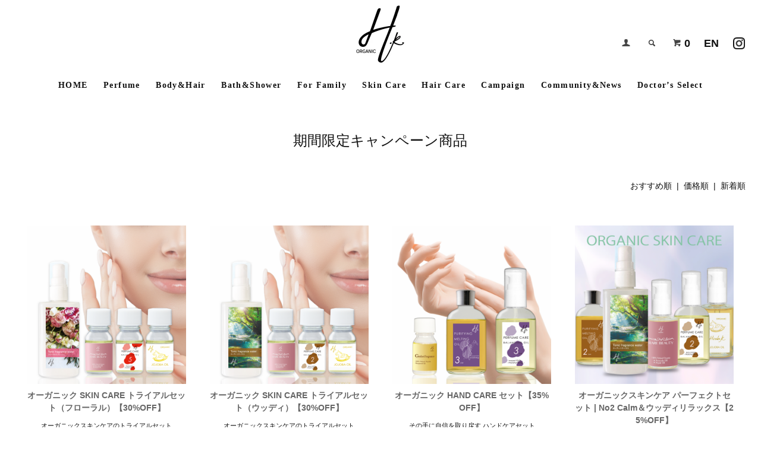

--- FILE ---
content_type: text/html; charset=EUC-JP
request_url: https://hiroko-k.jp/?mode=cate&csid=0&cbid=2503250&sort=p
body_size: 7608
content:
<!DOCTYPE html PUBLIC "-//W3C//DTD XHTML 1.0 Transitional//EN" "http://www.w3.org/TR/xhtml1/DTD/xhtml1-transitional.dtd">
<html xmlns:og="http://ogp.me/ns#" xmlns:fb="http://www.facebook.com/2008/fbml" xmlns:mixi="http://mixi-platform.com/ns#" xmlns="http://www.w3.org/1999/xhtml" xml:lang="ja" lang="ja" dir="ltr">
<head>
<meta http-equiv="content-type" content="text/html; charset=euc-jp" />
<meta http-equiv="X-UA-Compatible" content="IE=edge,chrome=1" />
<title>期間限定キャンペーン商品 - Hiroko.K ヒロコケイ 自然由来の香水 オーガニックパフューム</title>
<meta name="Keywords" content="期間限定キャンペーン商品,hiroko-k,Hiroko.k,hirokok,ヒロコケイ,植物由来,オーガニック,ナチュラル,パフューム,香水,スキンケア,エコサート,エッセンシャルオイル,ボタニカル,フランス,オーガニックコスメ,オーガニックパフューム" />
<meta name="Description" content="“Hiroko.K” は、オーガニック香水、オーガニックコスメなど  ECOCERT（エコサート）を基準としたオーガニックパフュームコスメ（香水化粧品）ブランドです。" />
<meta name="Author" content="Hiroko.K" />
<meta name="Copyright" content="Hiroko.K" />
<meta http-equiv="content-style-type" content="text/css" />
<meta http-equiv="content-script-type" content="text/javascript" />
<link rel="stylesheet" href="https://hiroko-k.jp/css/framework/colormekit.css" type="text/css" />
<link rel="stylesheet" href="https://hiroko-k.jp/css/framework/colormekit-responsive.css" type="text/css" />
<link rel="stylesheet" href="https://img07.shop-pro.jp/PA01429/976/css/4/index.css?cmsp_timestamp=20260106100728" type="text/css" />
<link rel="stylesheet" href="https://img07.shop-pro.jp/PA01429/976/css/4/product_list.css?cmsp_timestamp=20260106100728" type="text/css" />

<link rel="alternate" type="application/rss+xml" title="rss" href="https://hiroko-k.jp/?mode=rss" />
<link rel="shortcut icon" href="https://img07.shop-pro.jp/PA01429/976/favicon.ico?cmsp_timestamp=20240425105954" />
<script type="text/javascript" src="//ajax.googleapis.com/ajax/libs/jquery/1.11.0/jquery.min.js" ></script>
<meta property="og:title" content="期間限定キャンペーン商品 - Hiroko.K ヒロコケイ 自然由来の香水 オーガニックパフューム" />
<meta property="og:description" content="“Hiroko.K” は、オーガニック香水、オーガニックコスメなど  ECOCERT（エコサート）を基準としたオーガニックパフュームコスメ（香水化粧品）ブランドです。" />
<meta property="og:url" content="https://hiroko-k.jp?mode=cate&csid=0&cbid=2503250&sort=p" />
<meta property="og:site_name" content="Hiroko.K ヒロコケイ 自然由来の香水 オーガニックパフューム" />
<meta property="og:image" content=""/>
<!-- Anti-flicker snippet (recommended)  -->
<style>.async-hide { opacity: 0 !important} </style>
<script>(function(a,s,y,n,c,h,i,d,e){s.className+=' '+y;h.start=1*new Date;
h.end=i=function(){s.className=s.className.replace(RegExp(' ?'+y),'')};
(a[n]=a[n]||[]).hide=h;setTimeout(function(){i();h.end=null},c);h.timeout=c;
})(window,document.documentElement,'async-hide','dataLayer',4000,
{'OPT-PZKRHRV':true});</script>
<!-- Modified Analytics tracking code with Optimize plugin -->
<script src="https://www.googleoptimize.com/optimize.js?id=OPT-PZKRHRV"></script>

<!-- Global site tag (gtag.js) - Google Analytics -->
<script async src="https://www.googletagmanager.com/gtag/js?id=UA-143208678-1"></script>
<script>
  window.dataLayer = window.dataLayer || [];
  function gtag(){dataLayer.push(arguments);}
  gtag('js', new Date());

  gtag('config', 'UA-143208678-1');
</script>
<script>
  var Colorme = {"page":"product_list","shop":{"account_id":"PA01429976","title":"Hiroko.K \u30d2\u30ed\u30b3\u30b1\u30a4 \u81ea\u7136\u7531\u6765\u306e\u9999\u6c34 \u30aa\u30fc\u30ac\u30cb\u30c3\u30af\u30d1\u30d5\u30e5\u30fc\u30e0"},"basket":{"total_price":0,"items":[]},"customer":{"id":null}};

  (function() {
    function insertScriptTags() {
      var scriptTagDetails = [];
      var entry = document.getElementsByTagName('script')[0];

      scriptTagDetails.forEach(function(tagDetail) {
        var script = document.createElement('script');

        script.type = 'text/javascript';
        script.src = tagDetail.src;
        script.async = true;

        if( tagDetail.integrity ) {
          script.integrity = tagDetail.integrity;
          script.setAttribute('crossorigin', 'anonymous');
        }

        entry.parentNode.insertBefore(script, entry);
      })
    }

    window.addEventListener('load', insertScriptTags, false);
  })();
</script>
<script async src="https://zen.one/analytics.js"></script>
</head>
<body>
<meta name="colorme-acc-payload" content="?st=1&pt=10028&ut=2503250,0&at=PA01429976&v=20260107031518&re=&cn=12caae6c921414ca8934f52682c54678" width="1" height="1" alt="" /><script>!function(){"use strict";Array.prototype.slice.call(document.getElementsByTagName("script")).filter((function(t){return t.src&&t.src.match(new RegExp("dist/acc-track.js$"))})).forEach((function(t){return document.body.removeChild(t)})),function t(c){var r=arguments.length>1&&void 0!==arguments[1]?arguments[1]:0;if(!(r>=c.length)){var e=document.createElement("script");e.onerror=function(){return t(c,r+1)},e.src="https://"+c[r]+"/dist/acc-track.js?rev=3",document.body.appendChild(e)}}(["acclog001.shop-pro.jp","acclog002.shop-pro.jp"])}();</script><link href="https://fonts.googleapis.com/css?family=Roboto+Slab:400,700" rel="stylesheet" type="text/css">
<link href="https://img.shop-pro.jp/tmpl_js/78/bxslider/jquery.bxslider.css" rel="stylesheet" type="text/css">
<script src="https://img.shop-pro.jp/tmpl_js/78/bxslider/jquery.bxslider.min.js"></script> 
 
<script>
var ua = navigator.userAgent;
if (ua.match(/Mac/)) {
 document.write("<link rel='stylesheet' type='text/css' media='all' href='https://file003.shop-pro.jp/PA01429/976/css/mac.css' />");
} else if (ua.match(/Android/)) {
 document.write("<link href='https://fonts.googleapis.com/earlyaccess/sawarabimincho.css' rel='stylesheet' /><link rel='stylesheet' type='text/css' media='all' href='https://file003.shop-pro.jp/PA01429/976/css/android.css' />");
} else {
 document.write("<link rel='stylesheet' type='text/css' media='all' href='https://file003.shop-pro.jp/PA01429/976/css/win.css' />");
}
if (ua.indexOf('iPhone') > 0 || ua.indexOf('iPad') > 0 || ua.indexOf('iPod') > 0){
 document.write("<link rel='stylesheet' type='text/css' media='all' href='https://file003.shop-pro.jp/PA01429/976/css/ios.css' />");
}
</script> 
<script src="https://img.shop-pro.jp/tmpl_js/78/jquery.tile.js"></script> 
<script src="https://img.shop-pro.jp/tmpl_js/78/masonry.pkgd.min.js"></script> 
<script src="https://img.shop-pro.jp/tmpl_js/78/smoothscroll.js"></script> 
<script src="https://img.shop-pro.jp/tmpl_js/78/jquery.ah-placeholder.js"></script> 
<script src="https://file003.shop-pro.jp/PA01429/976/js/utility_index.js"></script>

 <script type="text/javascript">
			window._pt_lt = new Date().getTime();
			window._pt_sp_2 = [];
			_pt_sp_2.push("setAccount,54e5d0bd");
			var _protocol =(("https:" == document.location.protocol) ? " https://" : " http://");
			(function() {
				var atag = document.createElement("script");
				atag.type = "text/javascript";
				atag.async = true;
				atag.src = _protocol + "js.ptengine.jp/54e5d0bd.js";
				var s = document.getElementsByTagName("script")[0];
				s.parentNode.insertBefore(atag, s);
			})();
	</script>

<div class="cart_in_modal__bg show_while_cart_in_connecting spinner" style="display: none;"></div>
<!--[if lte IE 8]>
<div id="wrapper" class="ie8 page--product_list">
<![endif]--> 

<div id="wrapper" class="page--product_list"> 
    
    <div id="header" class="header__section container">
        <div class="clearfix">
                            <h1 class="header__logo header__logo-img"> <a href="./"><img src="https://img07.shop-pro.jp/PA01429/976/PA01429976.jpg?cmsp_timestamp=20240425105954" alt="Hiroko.K ヒロコケイ 自然由来の香水 オーガニックパフューム" /></a> </h1>
                        
            <ul class="header-nav">
                
                <li class="header-nav__unit hidden-phone"><a href="https://hiroko-k.jp/?mode=myaccount" class="header-nav__txt"><i class="icon-b icon-user"></i></a> </li>
                 
                
                <li class="header-nav__unit hidden-phone"> <i class="icon-b icon-search header__search-switch" data-visible-switch="search-form"></i>
                    <form action="https://hiroko-k.jp/" method="GET" class="header__search-form" data-visible-target="search-form">
                        <input type="hidden" name="mode" value="srh" />
                        <input type="text" name="keyword" placeholder="商品を検索" class="header__search-form__input" data-search-input="search-form__input" />
                    </form>
                </li>
                 
                
                    <li class="header-nav__unit">
                    <form name="cart_view_with_async" method="POST" action="https://hiroko-k.jp/cart/proxy/basket?shop_id=PA01429976&shop_domain=hiroko-k.jp">
            <input type="hidden" name="reference_token" value="e8c230c34198494c97ce281462527d25"><input type="hidden" name="shop_id" value="PA01429976"><input type="hidden" name="shop_domain" value="hiroko-k.jp">
          </form>
          <a href="javascript:void(0)" class="cart_view_with_async">
            <i class="icon-b icon-cart"></i><span class="cart_count">0</span></a>
                  </li>
                
                <li class="header-nav__unit hidden-phone"><a href="/?tid=5&mode=f5">EN</a></li>
                <li class="header-nav__unit acnt_insta"><a href="https://www.instagram.com/hiroko.k_organic_official/" target="_blank"t>Instagramアカウント</a></li>
            </ul>
             
             
             
             
        </div>
    </div>
      
        <div>
            <ul class="global-nav clearfix global-nav__pulldown-nav mincho" data-visible-target="global-nav" data-block="tab-content">
                <li class="global-nav__unit"> <a href="/" class="global-nav__unit__txt">HOME</a> </li>
                <li class="global-nav__unit"> <a href="/?mode=cate&cbid=2503245&csid=0" class="global-nav__unit__txt">Perfume</a> </li>
                <li class="global-nav__unit"> <a href="/?mode=cate&cbid=2503247&csid=0" class="global-nav__unit__txt">Body&amp;Hair</a> </li>
                <li class="global-nav__unit"> <a href="/?mode=cate&cbid=2503248&csid=0" class="global-nav__unit__txt">Bath&amp;Shower</a> </li>
                <li class="global-nav__unit"> <a href="/?mode=cate&csid=0&cbid=2517961" class="global-nav__unit__txt">For Family</a> </li>
                <li class="global-nav__unit"> <a href="/?mode=cate&cbid=2503249&csid=0" class="global-nav__unit__txt">Skin Care</a> </li>
                <li class="global-nav__unit"> <a href="/?mode=cate&csid=0&cbid=2565316" class="global-nav__unit__txt">Hair Care</a> </li>
                <li class="global-nav__unit"> <a href="/?mode=cate&csid=0&cbid=2503250" class="global-nav__unit__txt">Campaign</a> </li>
                <li class="global-nav__unit"> <a href="https://news.hiroko-k.jp/category/column_news/" class="global-nav__unit__txt">Community&amp;News</a> </li>
                <li class="global-nav__unit"> <a href="/?mode=f24" class="global-nav__unit__txt">Doctor’s Select</a> </li>
            </ul>
            <!--<div class="global-nav__pulldown-nav" data-visible-target="global-nav__search-form" data-block="tab-content">
                <form action="https://hiroko-k.jp/" method="GET" class="header__search-form--phone">
                    <input type="hidden" name="mode" value="srh" />
                    <input type="text" name="keyword" placeholder="商品を検索" />
                    <button class="btn">検索</button>
                </form>
            </div>
            <div class="global-nav__pulldown-nav" data-visible-target="global-nav__user-nav" data-block="tab-content">
                <ul class="header__pulldown-nav__list">
                    <li><a href="https://hiroko-k.jp/?mode=myaccount">マイアカウント</a></li>
                                                                                <li><a href="https://hiroko-k.jp/customer/signup/new">会員登録</a></li>
                                        <li><a href="https://hiroko-k.jp/?mode=login&shop_back_url=https%3A%2F%2Fhiroko-k.jp%2F">ログイン</a></li>
                                                        </ul>
            </div>--> 
        </div>
       
    
    <div>
        <p class="menu-btn pc-hide"> <a class="menu-trigger" href="#"> <span></span> <span></span> <span></span> </a> </p>
    </div>
    <div class="left-side-menu">
        <ul>
            
            <li> <i class="icon-b icon-search header__search-switch" data-visible-switch="search-form"></i>
                <form action="https://hiroko-k.jp/" method="GET" class="header__search-form" data-visible-target="search-form">
                    <input type="hidden" name="mode" value="srh" />
                    <input type="text" name="keyword" placeholder="商品を検索" class="header__search-form__input" data-search-input="search-form__input" />
                </form>
            </li>
             
            
            <li>
                    <form name="cart_view_with_async" method="POST" action="https://hiroko-k.jp/cart/proxy/basket?shop_id=PA01429976&shop_domain=hiroko-k.jp">
            <input type="hidden" name="reference_token" value="e8c230c34198494c97ce281462527d25"><input type="hidden" name="shop_id" value="PA01429976"><input type="hidden" name="shop_domain" value="hiroko-k.jp">
          </form>
          <a href="javascript:void(0)" class="cart_view_with_async">
            <i class="icon-b icon-cart"></i><span class="cart_count">0</span> アイテム </a>
                  </li>
             
            
            <li> <i class="icon-b icon-user"></i> <a href="https://hiroko-k.jp/?mode=myaccount" class="header-nav__txt">マイアカウント</a> </li>
            
            <li class="sep-line"><a href="/">HOME</a> </li>
            <li class="sep-line"><a href="/?mode=cate&cbid=2503245&csid=0">Perfume</a></li>
            <li><a href="/?mode=cate&cbid=2503247&csid=0">Body&amp;Hair</a></li>
            <li><a href="/?mode=cate&cbid=2503248&csid=0">Bath&amp;Shower</a></li>
            <li><a href="/?mode=cate&csid=0&cbid=2517961">For Family</a></li>
            <li><a href="/?mode=cate&cbid=2503249&csid=0">Skin Care</a></li>
            <li><a href="/?mode=cate&csid=0&cbid=2565316">Hair Care</a> </li>
            <li><a href="/?mode=cate&csid=0&cbid=2503250">Campaign</a></li>
            <li><a href="https://news.hiroko-k.jp/category/column_news/">Community&amp;News</a></li>
        				<li><a href="/?mode=f24">Doctor’s Select</a> </li>
            <li class="sep-line"><a href="https://hiroko-k.jp/?mode=f1">100% 植物由来</a></li>
            <li><a href="https://hiroko-k.jp/?mode=f2">香る肌になる</a></li>
            <li><a href="https://hiroko-k.jp/?mode=f3">薔薇をまとうスキンケア</a></li>
            <li class="sep-line"><a href="https://hiroko-k.jp/?mode=f7">よくあるご質問</a></li>
             <li><a href="https://hiroko-k.jp/?mode=f10">お客様の声</a></li>
           <li><a href="https://hiroko-k.jp/?mode=sk#payment">お支払い方法について</a></li>
            <li><a href="https://hiroko-k.jp/?mode=sk#delivery">配送方法・送料について</a></li>
            <li><a href="https://hiroko-k.jp/?mode=sk">特定商取引法に基づく表記</a></li>
            <li><a href="https://hiroko-k.jp/?mode=f6">運営会社</a></li>
            <li><a href="https://hiroko-k.jp/?mode=privacy">プライバシーポリシー</a></li>
            <li><a href="https://hiroko-k.jp/?mode=f4">利用規約</a></li>
        </ul>
        <p class="btn-close"></p>
    </div>
     
        <div class="container">
    <h2 class="section__title-h2">         期間限定キャンペーン商品
         </h2>
    
     
     
     
    
     
     
     
    
     
     
     
    
     
     
     
    
     
    
    <p class="product-list__sort">  <a href="?mode=cate&csid=0&cbid=2503250">おすすめ順</a>        &nbsp;|&nbsp;
        価格順
                &nbsp;|&nbsp;
         <a href="?mode=cate&csid=0&cbid=2503250&sort=n">新着順</a> </p>
     
    
    <ul class="row product-list section__block category-product">
                <li class="col col-lg-3 col-sm-4 col-xs-12 product-list__unit">
            <div class="product-list__unit__inner"> <a href="?pid=189293813">  <img src="https://img07.shop-pro.jp/PA01429/976/product/189293813_th.png?cmsp_timestamp=20251108205112" alt="オーガニック SKIN CARE トライアルセット（フローラル）【30%OFF】" class="product-list__photo" />  </a> <a href="?pid=189293813" class="product-list__name product-list__text"> オーガニック SKIN CARE トライアルセット（フローラル）【30%OFF】 </a>                 <p class="product-list__expl product-list__text"> オーガニックスキンケアのトライアルセット </p>
                                <p>                      <span class="product-list__price product-list__text">                     6,600円(税込)
                     </span>                      </p>
            </div>
            
<a href="?pid=189293813" class="product_op_detail">商品を見る</a>
            
        </li>
                <li class="col col-lg-3 col-sm-4 col-xs-12 product-list__unit">
            <div class="product-list__unit__inner"> <a href="?pid=189293829">  <img src="https://img07.shop-pro.jp/PA01429/976/product/189293829_th.png?cmsp_timestamp=20251108205436" alt="オーガニック SKIN CARE トライアルセット（ウッディ）【30%OFF】" class="product-list__photo" />  </a> <a href="?pid=189293829" class="product-list__name product-list__text"> オーガニック SKIN CARE トライアルセット（ウッディ）【30%OFF】 </a>                 <p class="product-list__expl product-list__text"> オーガニックスキンケアのトライアルセット </p>
                                <p>                      <span class="product-list__price product-list__text">                     6,600円(税込)
                     </span>                      </p>
            </div>
            
<a href="?pid=189293829" class="product_op_detail">商品を見る</a>
            
        </li>
                <li class="col col-lg-3 col-sm-4 col-xs-12 product-list__unit">
            <div class="product-list__unit__inner"> <a href="?pid=189252581">  <img src="https://img07.shop-pro.jp/PA01429/976/product/189252581_th.png?cmsp_timestamp=20251106004755" alt="オーガニック HAND CARE セット【35%OFF】" class="product-list__photo" />  </a> <a href="?pid=189252581" class="product-list__name product-list__text"> オーガニック HAND CARE セット【35%OFF】 </a>                 <p class="product-list__expl product-list__text"> その手に自信を取り戻す ハンドケアセット </p>
                                <p>                      <span class="product-list__price product-list__text">                     8,800円(税込)
                     </span>                      </p>
            </div>
            
<a href="?pid=189252581" class="product_op_detail">商品を見る</a>
            
        </li>
                <li class="col col-lg-3 col-sm-4 col-xs-12 product-list__unit">
            <div class="product-list__unit__inner"> <a href="?pid=188693888">  <img src="https://img07.shop-pro.jp/PA01429/976/product/188693888_th.png?cmsp_timestamp=20250930160617" alt="オーガニックスキンケア パーフェクトセット | No2 Calm＆ウッディリラックス【25%OFF】" class="product-list__photo" />  </a> <a href="?pid=188693888" class="product-list__name product-list__text"> オーガニックスキンケア パーフェクトセット | No2 Calm＆ウッディリラックス【25%OFF】 </a>                 <p class="product-list__expl product-list__text"> オーガニックスキンケアを始めたいあなたへ </p>
                                <p>                      <span class="product-list__price product-list__text">                     20,790円(税込)
                     </span>                      </p>
            </div>
            
<a href="?pid=188693888" class="product_op_detail">商品を見る</a>
            
        </li>
                <li class="col col-lg-3 col-sm-4 col-xs-12 product-list__unit">
            <div class="product-list__unit__inner"> <a href="?pid=188694256">  <img src="https://img07.shop-pro.jp/PA01429/976/product/188694256_th.png?cmsp_timestamp=20250930162914" alt="オーガニックスキンケア パーフェクトセット | No6 Romantic＆フローラルリフレッシュ   　【25%OFF】" class="product-list__photo" />  </a> <a href="?pid=188694256" class="product-list__name product-list__text"> オーガニックスキンケア パーフェクトセット | No6 Romantic＆フローラルリフレッシュ   　【25%OFF】 </a>                 <p class="product-list__expl product-list__text"> オーガニックスキンケアを始めたいあなたへ </p>
                                <p>                      <span class="product-list__price product-list__text">                     20,790円(税込)
                     </span>                      </p>
            </div>
            
<a href="?pid=188694256" class="product_op_detail">商品を見る</a>
            
        </li>
                <li class="col col-lg-3 col-sm-4 col-xs-12 product-list__unit">
            <div class="product-list__unit__inner"> <a href="?pid=188694394">  <img src="https://img07.shop-pro.jp/PA01429/976/product/188694394_th.png?cmsp_timestamp=20250930163604" alt="オーガニックスキンケア パーフェクトセット | No7 Floral Adorable＆フローラルリフレッシュ【25%OFF】" class="product-list__photo" />  </a> <a href="?pid=188694394" class="product-list__name product-list__text"> オーガニックスキンケア パーフェクトセット | No7 Floral Adorable＆フローラルリフレッシュ【25%OFF】 </a>                 <p class="product-list__expl product-list__text"> オーガニックスキンケアを始めたいあなたへ </p>
                                <p>                      <span class="product-list__price product-list__text">                     21,670円(税込)
                     </span>                      </p>
            </div>
            
<a href="?pid=188694394" class="product_op_detail">商品を見る</a>
            
        </li>
                <li class="col col-lg-3 col-sm-4 col-xs-12 product-list__unit">
            <div class="product-list__unit__inner"> <a href="?pid=188695165">  <img src="https://img07.shop-pro.jp/PA01429/976/product/188695165_th.png?cmsp_timestamp=20250930164655" alt="オーガニックスキンケア パーフェクトセット | No11 Divine＆ウッディリラックス【25%OFF】" class="product-list__photo" />  </a> <a href="?pid=188695165" class="product-list__name product-list__text"> オーガニックスキンケア パーフェクトセット | No11 Divine＆ウッディリラックス【25%OFF】 </a>                 <p class="product-list__expl product-list__text"> オーガニックスキンケアを始めたいあなたへ </p>
                                <p>                      <span class="product-list__price product-list__text">                     21,670円(税込)
                     </span>                      </p>
            </div>
            
<a href="?pid=188695165" class="product_op_detail">商品を見る</a>
            
        </li>
            </ul>
     
    
    <div class="pagenation">
        <ul class="pagenation__list">
            <li class="pagenation__unit">  <span>&lt;</span>  </li>
                        <li class="pagenation__unit">                  <span>1</span>                  </li>
                        <li class="pagenation__unit">  <span>&gt;</span>  </li>
        </ul>
        <p class="pagenation__info"> 7商品中&nbsp;1～7商品 </p>
    </div>
     
     </div>
<script src="https://img.shop-pro.jp/tmpl_js/78/utility_product_list.js"></script>          
    
    <div class="carousel-slide container section__block">
        <h2 class="section__title-h2">最近チェックした商品</h2>
                <p class="txt--not-applicable">最近チェックした商品はまだありません。</p>
         </div>
     
     
     
         
         
        
    
    <div class="container"> 
        <div class="concept">
  
  <!--<h3 class="section__title-h2 mincho">コンセプト・特徴</h3>
  <ul>
  <li><a href="https://hiroko-k.jp/?mode=f1"><p class="eyecatch" style="background:url(https://file003.shop-pro.jp/PA01429/976/images/top/concept/img-01.jpg) center top no-repeat; background-size:cover;"></p><p class="column-ti">オーガニック製品認証団体ECOCERTの認証済。Hiroko.Kは、100%植物由来のパフュームです。</p></a></li>
  <li><a href="https://hiroko-k.jp/?mode=f2"><p class="eyecatch" style="background:url(https://file003.shop-pro.jp/PA01429/976/images/top/concept/img-02.jpg) center top no-repeat; background-size:cover;"></p><p class="column-ti">3ステップの"重ね使い"によって、香りがあなたの肌の一部となる、レイヤードパフューミング。</p></a></li>
  <li><a href="https://hiroko-k.jp/?mode=f3"><p class="eyecatch" style="background:url(https://file003.shop-pro.jp/PA01429/976/images/top/concept/img-03.jpg) center top no-repeat; background-size:cover;"></p><p class="column-ti">オーガニックのダマスクローズオイルとローズ水を使って作られた、ラグジュアリーな保湿スキンケア。</p></a></li>
  </ul>-->
  </div>
    </div>
     
        <div id="footer" class="footer__section">
        <div class="footer__nav">
            <div class="row container">                                 <div class="row col col-lg-12 col-md-12">
                    <h3 class="footer-nav__title"><a href="./"><img src="https://file003.shop-pro.jp/PA01429/976/images/common/logo-text.png" alt="Hiroko.K" /></a></h3>
<dl class="real-store_info">
<dt>お取り扱い店のご案内</dt>
<dd><span class="txtb">Hiroko.K南青山プライベートサロン</span><span class="attention">※要予約</span></dd>
<dd>東京都港区南青山<br>
（東京メトロ表参道駅B1出口より徒歩10分、または渋谷からバスで5分 青山学院中等部前下車すぐ）</dd>
<dd>連絡先 03-3478-5551 <a href="mailto:shop@hiroko-k.com">shop@hiroko-k.com</a></dd>
<dd><a style="text-decoration: underline;" href="https://hiroko-k.shop-pro.jp/customer/inquiries/new">ご予約はこちら</a></dd>
</dl>
<dl class="real-store_info">
<dt>&nbsp;</dt>
<dd><span class="txtb">美容室ROI<br>
ROIボーテ</span></dd>
<dd>営業時間 平日12：00～21：00<br>
土日祝日10：00～19：00</dd>
<dd>定休日 毎週水曜、第三火曜</dd>
<dd>〒107-0062 東京都港区南青山5-7-21-B1F</dd>
<dd>東京メトロ表参道駅B1出口より徒歩3分</dd>
<dd>連絡先 03-6434-1168（ROI美容室）<br>
<span class="attention">※ご来店をご希望のお客様は、あらかじめお電話でのご連絡をいただきますと、店頭にてご案内いたします。</span></dd>
</dl>
<dl class="real-store_info">
<dt>&nbsp;</dt>
<dd><span class="txtb">ハツコ&#160;エンドウ&#160;ビューティースタジオ<br>
ジェイアール名古屋タカシマヤ店</span></dd>
<dd>営業時間 10：00～20：00</dd>
<dd>名古屋市中村区名駅1-1-4<br>
ジェイアール名古屋タカシマヤ51F</dd>
<dd>連絡先 052-566-5411<br>
（フリーダイヤル0120-825887）<br>
<span style="font-size: 0.9em;">※上記お問い合わせ電話番号にて香水および全ての商品のご注文が可能です。
</span></dd>
</dl>
<ul class="footer-nav__col col col-lg-2 col-sm-12">
                        <li>&nbsp;</li>
                        <li><a href="https://hiroko-k.shop-pro.jp/customer/inquiries/new">お問い合わせはこちら</a></li>
                        <li><a href="https://hiroko-k.jp/?mode=f7">よくあるご質問</a></li>
                        <li><a href="https://hiroko-k.jp/?mode=f10">お客様の声</a></li>
                        <li><a href="https://hiroko-k.jp/?mode=sk#payment">お支払い方法について</a></li>
                        <li><a href="https://hiroko-k.jp/?mode=sk#delivery">配送方法・送料について</a></li>
                        <li><a href="https://hiroko-k.jp/?mode=sk">特定商取引法に基づく表記</a></li>
                        <li><a href="https://hiroko-k.jp/?mode=f6">運営会社</a></li>
                        <li><a href="https://hiroko-k.jp/?mode=privacy">プライバシーポリシー</a></li>
                        <li><a href="https://hiroko-k.jp/?mode=f4">利用規約</a></li>
                        <li><a href="https://hiroko-k.shop-pro.jp/customer/newsletter/subscriptions/new">メルマガ登録・解除</a></li>
                    </ul>
<p class="footer-attention">※香りについてのご相談は <a href="https://hiroko-k.shop-pro.jp/customer/inquiries/new">お問い合わせ</a> からお気軽にご連絡ください。</p>																				
                </div>
            </div>
            <div class="footer__copyright container row">
                <address class="col col-sm-12">
                &copy;2019 by Hiroko.K All rights reserved. 
                </address>
            </div>
        </div>
    </div>
</div><script type="text/javascript" src="https://hiroko-k.jp/js/cart.js" ></script>
<script type="text/javascript" src="https://hiroko-k.jp/js/async_cart_in.js" ></script>
<script type="text/javascript" src="https://hiroko-k.jp/js/product_stock.js" ></script>
<script type="text/javascript" src="https://hiroko-k.jp/js/js.cookie.js" ></script>
<script type="text/javascript" src="https://hiroko-k.jp/js/favorite_button.js" ></script>
</body></html>

--- FILE ---
content_type: text/css
request_url: https://img07.shop-pro.jp/PA01429/976/css/4/index.css?cmsp_timestamp=20260106100728
body_size: 58355
content:
@charset "euc-jp";@font-face{font-family:'tsukushiamaru';src:url(https://file003.shop-pro.jp/PA01429/976/fonts/TsukushiAMaruGothic.eot);src:url('https://file003.shop-pro.jp/PA01429/976/fonts/TsukushiAMaruGothic.eot?#iefix') format('embedded-opentype'),url(https://file003.shop-pro.jp/PA01429/976/fonts/TsukushiAMaruGothic.woff) format('woff'),url(https://file003.shop-pro.jp/PA01429/976/fonts/TsukushiAMaruGothic.ttf) format('truetype');font-weight:400;font-style:normal}.tsukushiamaru{font-family:'tsukushiamaru'}body{background:#fffurl(https://img.shop-pro.jp/tmpl_img/78/body_bg.gif);color:#111;font-family:"Helvetica Neue","游ゴシック",YuGothic,"ヒラギノ角ゴ Pro W3","Hiragino Kaku Gothic Pro",Meiryo,メイリオ,sans-serif}a{color:#111;transition:All 0.5s ease;-o-transition:All 0.5s ease;-ms-transition:All 0.5s ease;-moz-transition:All 0.5s ease;-webkit-transition:All 0.5s ease}a:hover{color:#111;opacity:.8;-ms-filter:"alpha(opacity=80)";filter:progid:DXImageTransform.Microsoft.Alpha(opacity=80);transition:All 0.5s ease;-o-transition:All 0.5s ease;-ms-transition:All 0.5s ease;-moz-transition:All 0.5s ease;-webkit-transition:All 0.5s ease}form{margin:0;display:inline}.col-lg-12{padding:0}.btn{border-radius:0}.container{max-width:1300px;margin:0 auto;overflow:hidden}@media (max-width:768px){.container:not(#header){margin-top:65px}}.ie8 .container{width:1300px}.txtr{color:red}.align-l{text-align:left!important}.header__section{position:relative;text-align:center;z-index:10000}@media (max-width:768px){.header__section{position:fixed;width:100%;background:#fff;box-sizing:border-box;top:0;left:0}}.w100{width:100%!important}.header__logo{display:inline-block!important;margin:0em}.header__logo-img{margin-top:0;width:106px}.header-nav{position:fixed;right:2%;top:37px;margin:20px 0 0;font-size:1.286em;background:rgba(255,255,255,.8);list-style-type:none;text-align:right}@media (min-width:1354px){.header-nav{right:calc(100% - 1300px)/2}}@media (max-width:768px){.header-nav{top:0}}.header-nav__unit{display:inline;white-space:nowrap;margin-right:1em;font-weight:600}.header-nav__unit:last-child{margin-right:0}.header-nav__unit i{margin-right:4px}.header-nav__txt{color:#111}.header-nav__txt:hover{color:#111}.header-nav__btn{padding:10px 15px}.header-nav__btn i{left:-4px}.acnt_insta{width:22px;height:22px;background:url(https://file003.shop-pro.jp/PA01429/976/images/common/icon-insta.jpg) center center no-repeat;background-size:contain}.acnt_insta a{width:22px;height:22px;display:inline-block;text-indent:100%;white-space:nowrap;overflow:hidden}.header__postage{float:right;clear:right;color:#e66a6a;margin:2em 0 1em}.header__postage__list{list-style-type:none;margin:0}.header__search-switch{cursor:pointer}.header__search-form__input{border:1px solid #ccc}.global-nav__pulldown-nav{display:none;text-align:center}.global-nav{text-align:center;display:block;list-style-type:none;margin:0;width:100%;padding:1em 0em;background:rgba(255,255,255,.8);z-index:10000}.global-nav.nav-fixed{position:fixed;top:0}.global-nav__unit{display:inline-block;margin:0 .8em;letter-spacing:.1em}.global-nav__unit a{display:block;padding:.3em 0;color:#111}.global-nav__unit a:hover,.global-nav__unit a:focus{text-decoration:none}.global-nav__unit__txt{font-weight:700}.header__pulldown-nav__list{float:none;list-style-type:none;margin:2em 0 0;padding:0;font-weight:600}.header__pulldown-nav__list li{margin:0 0 10px;padding:0 20px;white-space:nowrap}.header__pulldown-nav__list a{color:#111}.header__pulldown-nav__list a:hover{text-decoration:none;color:#333333}.global-nav-phone{text-align:center;margin:0}.global-nav-phone li{display:inline-block;margin:0 .2em}.global-nav-phone a{padding:.5em}.btn-pagetop{padding:.9em 0;max-width:50px;float:right;background:#ddd;border:none}.btn-pagetop i{position:static}.footer__guide{background:#f5f5f5;padding:1em 0}.guide__col{padding:0 30px}.guide__unit{padding:10px 30px 0 0;margin-bottom:30px;font-size:.8em;line-height:1.8;color:gray}.guide__h3,.guide__h2{color:#555;font-weight:400}.guide__h2{font-size:1em;padding-bottom:.5em;border-bottom:1px solid #d3d3d3}.cal__table table{max-width:280px;margin:2em auto;font-size:.9em}.cal__table table th,.cal__table table td{text-align:center}.cal__memo{text-align:center;font-size:.9em}.footer__nav{padding:40px 0 20px;background:#eee;overflow:hidden}.footer-nav__title{margin-top:0;float:left;margin-right:20px}.footer-nav__title img{width:87px}.footer-nav__col{margin:0;list-style-type:none;line-height:1.5}.footer-nav__col li{margin:0 0 10px}.footer-nav__col li:last-of-type{margin-bottom:0}.footer-attention{margin-left:97px;clear:both}.footer-attention a{text-decoration:underline}@media (max-width:768px){.footer-attention{margin-left:auto}}.shop-owner{padding:0;border-right:1px solid #1a8dbe}.shop-owner__photo{float:left;max-width:50%}.shop-owner__info{padding:0 30px;overflow:hidden}.shop-owner__name{margin:0 0 1em;font-size:1.6em;font-weight:400}.shop-owner__txt{line-height:2}.footer__copyright{text-align:center;margin-top:30px;padding-top:20px;font-size:.9em}.footer__copyright p,.footer__copyright address{display:inline-block;margin:auto;float:none}.footer__copyright p a,.footer__copyright address a{color:#1a8dbe}.footer__copyright .copyright__powered-by{float:right;color:#fff}.footer__copyright .copyright__powered-by img{max-width:200px;vertical-align:middle}.topicpath-nav{font-size:.8em;color:#666;margin-bottom:1em}.topicpath-nav a{text-decoration:none;color:#666;margin-left:.5em}.topicpath-nav ul{list-style-type:none;margin:10px 0}.topicpath-nav li{display:inline;padding:0 .5em 0 0}.topicpath-nav li:first-child a{margin-left:0}.select--sub-layer{max-width:500px;display:block;margin:2em auto}.product-list__unit{padding:0;margin-bottom:30px}.product-list__unit a:hover{text-decoration:none}.product-list__unit__inner{padding:0 20px}.product-list__unit__inner p{margin:0}.product-list__photo{display:block;margin:0 auto}.product-list__text{display:block;margin:.6em 0;line-height:1.5;text-align:center}.product-list__name{font-weight:700;color:#666}.product-list__expl{font-size:.8em}.product-list__price,.option__price{color:#aaa}.product-list__regular-price,.option__regular-price{color:#aaa;text-decoration:line-through}.product-list__soldout,.option__stock{color:#e66a6a}.product-list__sort{text-align:right;margin:2em 0}.product-list__freespace{margin:3em 0}.pagenation{margin:1em 0 3em;text-align:center}.pagenation__list{margin:0 0 1em}.pagenation__unit{display:inline-block;line-height:1;margin:0 .3em 2em}.pagenation__unit a{padding:.6em .9em;color:#fff;background:#333333;border-radius:3px}.pagenation__unit a:hover{text-decoration:none}.pagenation__unit span{color:#aaa}.pagenation__info{font-size:1.4em}.page--shopkeeper .section__block,.page--privacy .section__block{max-width:1000px}.section__block{margin:4em auto}.section__block p{line-height:2}.section__title-h2{text-align:center;font-size:1.71em;font-weight:400;margin:2em 0}.page--top .section__title-h2{margin:2em 0 1em}.page--privacy .section__title-h2,.page--shopkeeper .section__title-h2,.page--free4 .section__title-h2{padding-bottom:6px;border-bottom:solid 1px #ccc}.section__title-h3{margin:2em 0 1em;font-weight:700;text-align:left;font-size:1.2em}.btn-primary{background:#333333;border:1px solid #333333;color:#fff}.btn-primary:hover{background:#333333;color:#fff;opacity:.8;-ms-filter:"alpha(opacity=80)";filter:progid:DXImageTransform.Microsoft.Alpha(opacity=80)}.btn-secondary{background:#4e5052;border:1px solid #4e5052;color:#fff}.btn-secondary:hover{background:#4e5052;color:#fff;opacity:.8;-ms-filter:"alpha(opacity=80)";filter:progid:DXImageTransform.Microsoft.Alpha(opacity=80)}.txt--sm{font-size:.8em}.txt--c{text-align:center}.txt--not-applicable{font-size:1.5em;margin:3em 0 4em;text-align:center;color:#999}.dl-vertical-list{margin:0;padding:0}.dl-vertical-list__title{font-weight:700;margin:0 0 .5em}.dl-vertical-list__content{margin:0 0 2em;line-height:1.8}.pulldown-nav{display:none}#wrapper .bx-wrapper .bx-viewport{border:none;box-shadow:none;left:0;background:transparent}#wrapper .bx-wrapper .bx-viewport .bx-caption{background:rgba(255,255,255,.6);padding:.6em .8em}#wrapper .bx-wrapper .bx-viewport .bx-caption span{font-size:1em;font-weight:700;color:#333}#wrapper .bx-wrapper .bx-controls .bx-controls-direction a{width:50px;height:50px;margin-top:-25px;border:2px solid #fff;background-color:#fff;background-image:url(https://img.shop-pro.jp/tmpl_img/78/carousel_ctrl.png)}#wrapper .bx-wrapper .bx-controls .bx-controls-direction .bx-prev{left:0;border-left:none;background-position:bottom left}#wrapper .bx-wrapper .bx-controls .bx-controls-direction .bx-next{right:0;border-right:none;background-position:bottom right}#wrapper .bx-wrapper .bx-controls .bx-pager{padding-top:0;padding-bottom:10px;bottom:0}#wrapper .bx-wrapper .bx-controls .bx-pager .bx-pager-link{width:16px;height:16px;border-radius:8px;background:#f5f5f5}#wrapper .bx-wrapper .bx-controls .bx-pager .bx-pager-link.active{background:#333333}.carousel-slide .product-list{margin:0}.carousel-slide .product-list__unit__inner{padding-bottom:0}@media (max-width:980px){.col-md-12{padding:0}#base_gmoWrapp,#gmo_CMSPbar{overflow:hidden;min-width:100%!important;width:100%!important}.footer__guide{margin:0}.guide__col{padding:0}.shop-owner{border-right:none;margin-bottom:30px}.product-list{margin:0 -15px}.product-list__unit{padding:0}.page--privacy .section__block{width:100%}}@media (max-width:768px){.col-sm-12{padding:0}.header__logo{float:none;text-align:center;margin:0em 0 5px}.header__logo img{width:60px;display:block;margin:0 auto 0}.header__postage{float:none}.global-nav{text-align:left;display:none;margin-top:1em}.global-nav a{padding:.5em}.global-nav__unit{display:block;float:none;margin-right:0;text-align:center}.global-nav__unit__txt{font-size:1.2em}.global-nav__pulldown-nav{padding:2em 0 0;border-bottom:2px solid #ccc}.header__pulldown-nav__list{text-align:left;font-weight:400;text-align:left}.header__pulldown-nav__list li{padding-right:0;margin:0;overflow:auto;white-space:normal}.header__pulldown-nav__list a{display:block;padding:.7em}.header__pulldown-nav__list a:before{content:'- '}.header__search-form--phone input,.header__search-form--phone button{display:block;height:2.8em;margin-bottom:1em;width:100%;border:2px solid #ccc;-webkit-box-sizing:border-box;-moz-box-sizing:border-box;box-sizing:border-box}.header__search-form--phone button{border-color:#333333;background:#333333;color:#fff}.header__search-form--phone button:hover{background:#333333;color:#fff}.footer-nav__title{text-align:center;float:none}.footer-nav__col{text-align:center}.footer-nav__col li{margin:0}.footer-nav__col a{display:block;padding:1em}.guide__unit{padding-right:0}.product-list__sort{text-align:center}}@media (max-width:480px){.col-xs-12{padding:0}.shop-owner__photo{text-align:center;float:none;max-width:100%}.shop-owner__info{padding:0;overflow:auto}.shop-owner__name{text-align:center}.shop-owner__name,.shop-owner__txt{margin-top:2em}.btn-pagetop{max-width:100%;float:none;margin-top:2em}#wrapper .carousel-slide .bx-wrapper .bx-controls .bx-controls-direction a{width:25px;height:25px;margin-top:-12.5px;background-size:50px;border:1px solid #fff}#wrapper .carousel-slide .bx-wrapper .bx-controls .bx-controls-direction .bx-prev{border-left:none}#wrapper .carousel-slide .bx-wrapper .bx-controls .bx-controls-direction .bx-next{border-right:none}}.header__search-form{display:none}.header__search-form--visible{display:inline}.global-nav-phone--current a{background:#f1f1f1}.is_tablet_lt .tab-block--visible{display:block}.is_tablet_lt .tab-block--hidden{display:none}.icon-b,.icon-w{width:16px;height:16px;display:inline-block;*display:inline;*zoom:1;vertical-align:middle;position:relative;top:-.15em}.icon-user.icon-b,.icon-user.icon-w{background-position:-208px 0}.icon-cart.icon-b,.icon-cart.icon-w{background-position:-176px -64px}.icon-search.icon-b,.icon-search.icon-w{background-position:-208px -16px}.icon-chevron_thin_right.icon-b,.icon-chevron_thin_right.icon-w{background-position:-144px -144px}.icon-chevron_thin_down.icon-b,.icon-chevron_thin_down.icon-w{background-position:-112px -144px}.icon-chevron_thin_up.icon-b,.icon-chevron_thin_up.icon-w{background-position:-128px -144px}.icon-list.icon-b,.icon-list.icon-w{background-position:-192px -96px}.icon-play.icon-b,.icon-play.icon-w{background-position:-160px -112px}.icon-lg-b,.icon-lg-w{width:24px;height:24px;display:inline-block;*display:inline;*zoom:1;vertical-align:middle;position:relative;top:-.15em}.icon-user.icon-lg-b,.icon-user.icon-lg-w{background-position:-312px 0}.icon-cart.icon-lg-b,.icon-cart.icon-lg-w{background-position:-264px -96px}.icon-search.icon-lg-b,.icon-search.icon-lg-w{background-position:-312px -24px}.icon-chevron_thin_right.icon-lg-b,.icon-chevron_thin_right.icon-lg-w{background-position:-216px -216px}.icon-chevron_thin_down.icon-lg-b,.icon-chevron_thin_down.icon-lg-w{background-position:-168px -216px}.icon-chevron_thin_up.icon-lg-b,.icon-chevron_thin_up.icon-lg-w{background-position:-192px -216px}.icon-list.icon-lg-b,.icon-list.icon-lg-w{background-position:-288px -144px}.icon-play.icon-lg-b,.icon-play.icon-lg-w{background-position:-240px -168px}.icon-b{background-image:url(https://img.shop-pro.jp/tmpl_img/78/icon16_b.png)}.icon-w{background-image:url(https://img.shop-pro.jp/tmpl_img/78/icon16_w.png)}.icon-lg-b{background-image:url(https://img.shop-pro.jp/tmpl_img/78/icon24_b.png)}.icon-lg-w{background-image:url(https://img.shop-pro.jp/tmpl_img/78/icon24_w.png)}@media only screen and (-webkit-min-device-pixel-ratio:2),only screen and (min--moz-device-pixel-ratio:2),only screen and (-o-min-device-pixel-ratio:2 / 1),only screen and (min-device-pixel-ratio:2),only screen and (min-resolution:192dpi),only screen and (min-resolution:2dppx){.icon-b,.icon-w{-webkit-background-size:368px 320px;background-size:368px 320px}.icon-lg-b,.icon-lg-w{-webkit-background-size:552px 480px;background-size:552px 480px}.icon-b{background-image:url(https://img.shop-pro.jp/tmpl_img/78/icon16_2x_b.png)}.icon-w{background-image:url(https://img.shop-pro.jp/tmpl_img/78/icon16_2x_w.png)}.icon-lg-b{background-image:url(https://img.shop-pro.jp/tmpl_img/78/icon24_2x_b.png)}.icon-lg-w{background-image:url(https://img.shop-pro.jp/tmpl_img/78/icon24_2x_w.png)}}@media (max-width:768px){.icon-b{width:24px;height:24px;background-image:url(https://img.shop-pro.jp/tmpl_img/78/icon24_b.png)}.icon-b.icon-user{background-position:-312px 0}.icon-b.icon-cart{background-position:-264px -96px}.icon-b.icon-search{background-position:-312px -24px}.icon-b.icon-chevron_thin_right{background-position:-216px -216px}.icon-b.icon-chevron_thin_down{background-position:-168px -216px}.icon-b.icon-chevron_thin_up{background-position:-192px -216px}.icon-b.icon-list{background-position:-288px -144px}.icon-b.icon-play{background-position:-240px -168px}.icon-w{width:24px;height:24px;background-image:url(https://img.shop-pro.jp/tmpl_img/78/icon24_w.png)}.icon-w.icon-user{background-position:-312px 0}.icon-w.icon-cart{background-position:-264px -96px}.icon-w.icon-search{background-position:-312px -24px}.icon-w.icon-chevron_thin_right{background-position:-216px -216px}.icon-w.icon-chevron_thin_down{background-position:-168px -216px}.icon-w.icon-chevron_thin_up{background-position:-192px -216px}.icon-w.icon-list{background-position:-288px -144px}.icon-w.icon-play{background-position:-240px -168px}}@media only screen and (max-width:768px) and (-webkit-min-device-pixel-ratio:2),only screen and (max-width:768px) and (min--moz-device-pixel-ratio:2),only screen and (max-width:768px) and (-o-min-device-pixel-ratio:2 / 1),only screen and (max-width:768px) and (min-device-pixel-ratio:2),only screen and (max-width:768px) and (min-resolution:192dpi),only screen and (max-width:768px) and (min-resolution:2dppx){.icon-b,.icon-w{-webkit-background-size:552px 480px;background-size:552px 480px}.icon-b{background-image:url(https://img.shop-pro.jp/tmpl_img/78/icon24_2x_b.png)}.icon-w{background-image:url(https://img.shop-pro.jp/tmpl_img/78/icon24_2x_w.png)}}.real-store_info{width:calc((100% - 100px) * 0.24);float:left;margin-right:calc((100% - 100px) * 0.03);margin-top:0;text-align:justify;text-justify:inter-ideograph}.real-store_info dt{font-size:1.143em;margin-top:0}@media (max-width:768px){.real-store_info:nth-child(2) dt{margin-bottom:40px}}.real-store_info dd{margin-left:0;margin-top:10px}.info-clear{clear:left;margin-left:97px}.txtb{font-weight:700}.attention,.caption{font-size:.857em}.clearfix::after{content:"";display:block;clear:both}.txtR{color:#CC112B}.txt15em{font-size:1.5em}#footer .col-lg-3:first-of-type{border-left:solid 1px #684700}@media (max-width:768px){.real-store_info{width:auto;text-align:center;float:none;margin-right:auto}.info-clear{margin-left:auto}#footer .col-lg-3:first-of-type{border-left:none}}@media (max-width:768px){#free_page{margin-top:65px}}#free_page article{max-width:900px;margin:auto;margin-bottom:50px;text-align:center}@media (max-width:980px){#free_page article{max-width:92%}}#free_page h1{font-size:2.2em;line-height:1.2em}@media (max-width:768px){#free_page h1{font-size:1.71em}}#free_page .img{margin:auto}.mb30{margin-bottom:30px}.w174{width:174px}.w106{width:106px}.w279{width:279px;margin-right:20px!important;margin-bottom:10px!important}.w471{width:471px;margin-right:20px!important;margin-bottom:10px}.w305{width:305px}.w48pct{width:48%}.border-ccc{border:solid 1px #ccc;box-sizing:border-box}.panel-grid{margin-bottom:60px}.panel-grid:last-of-type{margin-bottom:0px!important}.txt-box{margin-bottom:20px;line-height:1.6em}.txt-box:last-of-type{margin-bottom:0}.txt-box-inner{padding:5%;border:solid 1px #ccc;box-sizing:border-box;margin:auto}.txt-box-inner p{margin-bottom:30px}.txt-box-inner p:last-of-type{margin-bottom:0}#free_page .float-box{overflow:hidden;text-align:justify;text-justify:inter-ideograph}#free_page .float-box2{border:solid 1px #ccc;padding:20px;box-sizing:border-box;text-align:justify;text-justify:inter-ideograph}#free_page .float-r{float:right}#free_page .float-l{float:left}.caption{display:inline-block;margin-top:5px;line-height:1.2em}.free-main-img01{width:100%;height:0;margin-bottom:80px;padding-top:32.4%;text-indent:100%;white-space:nowrap;overflow:hidden}@media (max-width:768px){.w471{width:100%;margin-right:0}.w471 img{width:100%!important}.w279{width:100%;margin-right:0}.w279 img{width:100%!important}.free-main-img01{width:100%;height:0;margin-bottom:60px;padding-top:66.6%}}.ccp-01-ti img{height:25px;margin-bottom:10px}.page--free1 .free-main-img01{background:url(https://file003.shop-pro.jp/PA01429/976/images/under/free_page/consept/mainimage.jpg) center center no-repeat;background-size:cover}#consept h2{color:#674e26;font-size:2.2em;margin-bottom:10px;font-weight:400}#consept h2 span{display:block;font-size:.46em;margin-top:10px}@media (max-width:768px){.page--free1 .free-main-img01{background:url(https://file003.shop-pro.jp/PA01429/976/images/under/free_page/consept/mainimage-sp.jpg) center center no-repeat;background-size:cover}#consept h2{font-size:1.925em}}#consept #ccp_01 p{margin-bottom:10px}#consept #ccp_02 ul{width:auto;text-align:left;list-style:square}#consept #ccp_02 ul li{margin-bottom:15px}#consept #ecocert .img{margin-right:20px}#consept #ecocert p{text-align:left}.page--free2 .free-main-img01{background:url(https://file003.shop-pro.jp/PA01429/976/images/under/free_page/layered_perfuming/mainimage.jpg) center center no-repeat;background-size:cover}#layered_perfuming .panel-grid{border-top:1px solid #cdcdcd;padding-top:40px}#layered_perfuming .panel-grid:first-of-type{border-top:0;padding-top:0}#layered_perfuming #lp_01 .item_link{margin-left:0;letter-spacing:-.4em}.item_link li{width:30%;list-style:none;display:inline-block;letter-spacing:normal;margin-top:20px;padding:0 10px;-webkit-box-sizing:border-box;-moz-box-sizing:border-box;box-sizing:border-box}#skincare_page .item_link li{width:23%}.item_link li a{display:block;height:40px;line-height:40px;transition:All 0.5s ease;-o-transition:All 0.5s ease;-ms-transition:All 0.5s ease;-moz-transition:All 0.5s ease;-webkit-transition:All 0.5s ease}.item_link li a:hover{text-decoration:none;opacity:.7}.item_link li.item_link_melting a{color:#4793df;text-shadow:0 1px 0 #D3D3D3;border-bottom:2px solid #D8D8D8;background:#dae8f2;background:-webkit-gradient(linear,left bottom,left top,color-stop(0,#bed8ea),color-stop(1,#dae8f2));background:-ms-linear-gradient(bottom,#bed8ea,#dae8f2);background:-moz-linear-gradient(center bottom,#bed8ea 0%,#dae8f2 100%);background:-o-linear-gradient(#dae8f2,#bed8ea)}.item_link li.item_link_balancing a{color:#ee645d;text-shadow:0 1px 0 #D3D3D3;border-bottom:2px solid #D8D8D8;background:#f9e7d8;background:-webkit-gradient(linear,left bottom,left top,color-stop(0,#f4d5bb),color-stop(1,#f9e7d8));background:-ms-linear-gradient(bottom,#f4d5bb,#f9e7d8);background:-moz-linear-gradient(center bottom,#f4d5bb 0%,#f9e7d8 100%);background:-o-linear-gradient(#f9e7d8,#f4d5bb)}.item_link li.item_link_perfume a{color:#67bf8b;text-shadow:0 1px 0 #D3D3D3;border-bottom:2px solid #D8D8D8;background:#f9fbf0;background:-webkit-gradient(linear,left bottom,left top,color-stop(0,#eaf1c1),color-stop(1,#f9fbf0));background:-ms-linear-gradient(bottom,#eaf1c1,#f9fbf0);background:-moz-linear-gradient(center bottom,#eaf1c1 0%,#f9fbf0 100%);background:-o-linear-gradient(#f9fbf0,#eaf1c1)}.item_link li.item_link_family a{color:#be225d;text-shadow:0 1px 0 #D3D3D3;border-bottom:2px solid #D8D8D8;background:#f2c9d9;background:-webkit-gradient(linear,left bottom,left top,color-stop(0,#f2c9d9),color-stop(1,#f4dce5));background:-ms-linear-gradient(bottom,#f2c9d9,#f4dce5);background:-moz-linear-gradient(center bottom,#f2c9d9 0%,#f4dce5 100%);background:-o-linear-gradient(#f4dce5,#f2c9d9)}@media (max-width:930px){.item_link li{width:100%!important;margin-top:10px}}.page--free3 .free-main-img01{background:url(https://file003.shop-pro.jp/PA01429/976/images/under/free_page/skincare_page/mainimage.jpg) center center no-repeat;background-size:cover}#skincare_page h2{font-size:1.5em;line-height:1.2em;color:#666;margin-bottom:20px;font-weight:400}@media (max-width:768px){.page--free3 .free-main-img01{background:url(https://file003.shop-pro.jp/PA01429/976/images/under/free_page/skincare_page/mainimage-sp.jpg) center center no-repeat;background-size:cover}#skincare_page h2{font-size:1.25em}}#skincare_page #scp_01 .item_link{margin-left:0}#skincare_page #scp_01 .item_link li{list-style:none;display:inline-block;margin:50px 0 0;padding:0 10px;width:33%}#skincare_page #scp_01 .item_link li a{display:block;height:60px;line-height:60px;font-size:1.286em;color:#fff;background:#dae8f2;background:-webkit-gradient(linear,left bottom,left top,color-stop(0,#d69fc8),color-stop(1,#e9badd));background:-ms-linear-gradient(bottom,#d69fc8,#dae8f2);background:-moz-linear-gradient(center bottom,#d69fc8 0%,#e9badd 100%);background:-o-linear-gradient(#e9badd,#d69fc8);transition:All 0.5s ease;-o-transition:All 0.5s ease;-ms-transition:All 0.5s ease;-moz-transition:All 0.5s ease;-webkit-transition:All 0.5s ease}#skincare_page #scp_01 .item_link li a:hover{text-decoration:none;opacity:.7}@media (max-width:768px){#skincare_page #scp_01 .item_link li{width:92%;padding:3% 4% 0;float:none}}.page--free4 .section__block{max-width:1000px}.section__title-h4{font-weight:400;font-size:1.143em;margin-top:0;text-align:left}.page--free4 .section__block dt{text-align:justify;text-justify:inter-ideograph;margin:0 auto 1em}.page--free4 #free_page .section__block dd,.page--free4 #free_page .section__block p,.page--free4 #free_page .section__block ul,.page--free4 #free_page .section__block ol{text-align:justify;text-justify:inter-ideograph;margin:0 auto 4em;list-style-position:inside;line-height:2em}.page--free4 #free_page .section__block ul{list-style-type:none}.page--free4 #free_page .section__block ul li{padding-left:1em;position:relative}.page--free4 #free_page .section__block ul li::before{content:"●";position:absolute;left:0;top:-.05em}.page--free7 .section__block{max-width:1000px}.section__title-h4{font-weight:400;font-size:1.143em;margin-top:0;text-align:left}.page--free7 .section__block dl{border-bottom:solid 1px #ccc}.page--free7 .section__block dt{text-align:justify;text-justify:inter-ideograph;font-size:1.143em;padding:1em 2em;position:relative;background:url(https://file003.shop-pro.jp/PA01429/976/images/common/plus.svg) right center no-repeat;background-size:16px;cursor:pointer;border-top:solid 1px #ccc}.page--free7 .section__block dt.toggle_open{background:url(https://file003.shop-pro.jp/PA01429/976/images/common/minus.svg) right center no-repeat;background-size:16px}.page--free7 .section__block dt::before{position:absolute;top:15px;left:0;width:24px;height:24px;margin-right:10px;border-radius:2px;background:#000;color:#fff;font-size:14px;line-height:24px;text-align:center;content:"Q"}.page--free7 .section__block dd{text-align:justify;text-justify:inter-ideograph;padding:1em 2em;position:relative;margin:0 auto 2em!important}.page--free7 .section__block dd::before{position:absolute;top:15px;left:0;width:24px;height:24px;margin-right:10px;border-radius:2px;border:solid 1px #ccc;box-sizing:border-box;font-size:14px;line-height:24px;text-align:center;content:"A"}.page--free7 #free_page .section__block dd,.page--free7 #free_page .section__block p,.page--free7 #free_page .section__block ul,.page--free7 #free_page .section__block ol{text-align:justify;text-justify:inter-ideograph;margin:0 auto 4em;list-style-position:inside;line-height:2em}.page--free7 #free_page .section__block ul{list-style-type:none}.page--free7 #free_page .section__block ul li{padding-left:1em;position:relative}.page--free7 #free_page .section__block ul li::before{content:"●";position:absolute;left:0;top:-.05em}.page--free10 #free_page .section__block dd,.page--free4 #free_page .section__block p,.page--free4 #free_page .section__block ul,.page--free4 #free_page .section__block ol{text-align:justify;text-justify:inter-ideograph;margin:0 auto 4em;padding-bottom:1em;border-bottom:solid 1px #ccc;list-style-position:inside;line-height:2em}#en h2{font-size:1.5em;line-height:1.2em;color:#666;margin-bottom:20px;font-weight:400}#en .signature{width:100%;text-align:right}#storeinfo #si_01 p{text-align:justify;text-justify:inter-ideograph}#storeinfo .info-box{overflow:hidden}#storeinfo .info-box h2{width:15%;float:left;text-align:left}#storeinfo .info-info{width:85%;float:right}#storeinfo .info-info table{width:100%}#storeinfo .info-info tr{padding-bottom:30px}#storeinfo .info-info th{width:20%;text-align:right;padding:0 15px 10px;box-sizing:border-box;vertical-align:top;line-height:2em;color:#cc112b}#storeinfo .info-info td{width:80%;text-align:left;padding:0 10px 20px;box-sizing:border-box;line-height:2em;vertical-align:top;border-left:solid 1px #ccc}#storeinfo .info-info td span{width:100%;display:inline-block;text-align:right}@media (max-width:768px){#storeinfo .info-box h2{width:100%;margin-bottom:20px}#storeinfo .info-info{width:100%}}.shop-pic__list{width:100%;display:flex;flex-wrap:wrap;justify-content:space-between;margin-left:0;list-style-type:none;row-gap:20px}.shop-pic__list li{width:32%}@media (max-width:768px){.shop-pic__list{row-gap:15px}.shop-pic__list li{width:49%}}@media (max-width:400px){.shop-pic__list{row-gap:10px}.shop-pic__list li{width:100%}}#storeinfo h2 span{display:inline-block;font-size:.85em}#organic_spa .panel-grid{text-align:justify;text-justify:inter-ideograph}#organic_spa h1{text-align:center}#organic_spa h1 span{display:inline-block;font-size:.75em}#organic_spa h2{font-size:1.71em;font-weight:400}@media (max-width:768px){#organic_spa h2{font-size:1.5em}}#organic_spa h3,#organic_spa h5{height:80px;font-size:1.143em;font-weight:400;line-height:1.2em;margin:0;margin-bottom:30px}#organic_spa h3{background:#ffdfe6;background:-moz-linear-gradient(left,#ffdfe6 0%,#ffffff 100%);background:-webkit-linear-gradient(left,#ffdfe6 0%,#ffffff 100%);background:linear-gradient(to right,#ffdfe6 0%,#ffffff 100%);filter:progid:DXImageTransform.Microsoft.gradient(startColorstr='#ffdfe6',endColorstr='#ffffff',GradientType=1)}#organic_spa h4{margin:0;margin-bottom:10px;font-size:1.286em;font-weight:400}#organic_spa h5{background:#f2f2f2;background:-moz-linear-gradient(left,#f2f2f2 0%,#ffffff 100%);background:-webkit-linear-gradient(left,#f2f2f2 0%,#ffffff 100%);background:linear-gradient(to right,#f2f2f2 0%,#ffffff 100%);filter:progid:DXImageTransform.Microsoft.gradient(startColorstr='#f2f2f2',endColorstr='#ffffff',GradientType=1)}#organic_spa h3 img,#organic_spa h5 img{width:auto;height:100%;margin-right:20px}#organic_spa h3 p,#organic_spa h5 p{display:inline-block;margin:0;vertical-align:middle}#organic_spa h3 span,#organic_spa h5 span{display:block;font-size:.75em}#organic_spa .spa-price{color:#CC112B}#organic_spa .treatment-flow{margin:0;overflow:hidden}#organic_spa .treatment-flow li{list-style-type:none;width:24%;margin-right:1.3%;float:left;margin-bottom:30px}#organic_spa .treatment-flow li:last-of-type{margin-right:0}.philosophy{width:100%;max-width:680px;margin:auto;overflow:hidden}.philosophy li{width:48%;float:left;margin-bottom:40px;list-style-type:none}.philosophy li:nth-of-type(2){float:right}.philosophy li:last-of-type{width:100%;margin:0}.philosophy li img{width:100%;margin-bottom:30px}.philosophy h6{margin:0;margin-bottom:30px;font-size:1.286em;font-weight:400}#organic_spa .map iframe,#shopinfo .map iframe{width:100%;margin-bottom:20px}#organic_spa .info-l{font-size:1.428em;line-height:1.5em}@media (max-width:768px){#organic_spa .treatment-flow li{list-style-type:none;width:49%;margin-right:2%;float:left}#organic_spa .treatment-flow li:nth-of-type(2n){margin-right:0}}@media (max-width:500px){#free_page #organic_spa .float-r.w48pct{width:100%;text-align:center}#free_page #organic_spa .float-l.w48pct{width:100%;margin-bottom:30px}.philosophy li{width:100%}}#shopinfo .float-l,#shopinfo .float-r{width:46%}#shopinfo .float-r p{text-align:center}#shopinfo #shop_02{text-align:left}#shopinfo .float-l img,#shopinfo .float-r img{width:100%;margin-bottom:20px}@media (max-width:768px){#shopinfo .float-l,#shopinfo .float-r{width:100%;text-align:center}#shopinfo .float-l{margin-bottom:30px}}.cslt-shop-logo{width:173px;height:70px;margin:0 auto 20px;background:url(https://file003.shop-pro.jp/PA01429/976/images/common/logo-text@2x.png) center center no-repeat;background-size:contain;text-indent:100%;white-space:nowrap;overflow:hidden}.cslt-ribbon{display:inline-block;position:relative;height:45px;text-align:center;box-sizing:border-box}.cslt-ribbon:before{content:'';position:absolute;width:10px;bottom:-10px;left:-35px;z-index:-2;border:20px solid #ecdc67;border-left-color:transparent}.cslt-ribbon:after{content:'';position:absolute;width:10px;bottom:-10px;right:-35px;z-index:-2;border:20px solid #ecdc67;border-right-color:transparent}.cslt-ribbon span{display:inline-block;position:relative;margin:0;padding:0 20px;line-height:45px;font-size:18px;background:#f5eb9f}.cslt-ribbon span:before{position:absolute;content:'';top:100%;left:0;border:none;border-bottom:solid 10px transparent;border-right:solid 15px #d9c000}.cslt-ribbon span:after{position:absolute;content:'';top:100%;right:0;border:none;border-bottom:solid 10px transparent;border-left:solid 15px #d9c000}.consulting .cslt-intro{margin-bottom:30px;overflow:hidden}.consulting .cslt-intro-txt{width:60%;float:right;padding-bottom:20px;box-sizing:border-box;border-radius:10px;background:#fff;margin-top:40px;margin-left:30px;position:relative;text-align:justify;text-justify:inter-ideograph}.consulting .cslt-intro-img{width:33%;height:0;float:left;padding-top:33%;overflow:hidden;border-radius:50%;box-sizing:border-box;background:rgba(255,255,255,.5) url(https://file003.shop-pro.jp/PA01429/976/images/under/free_page/consulting/img-01.jpg) center center no-repeat;background-size:contain;position:relative;border:solid 3px #f5eb9f;text-indent:100%;white-space:nowrap;overflow:hidden}@media (max-width:768px){.consulting .cslt-intro-img{width:230px;float:none;padding-top:230px;margin:0 auto 20px}.consulting .cslt-intro-txt{width:100%;float:none;padding-bottom:30px;margin-top:0;margin-left:0}}.cslt-graph{overflow:hidden}.cslt-graph>p span{font-size:1.286em}.cslt-graph>p span{display:inline-block}.cslt-graph table{width:30%;height:0;float:left;padding-top:30px;border-collapse:collapse;border:none;border-spacing:0;font-size:1.125em;line-height:1.2em;margin-bottom:30px}.cslt-graph table tr{overflow:hidden;background:#eee}.cslt-graph table#official{width:40%}.cslt-graph table th,.cslt-graph table td{display:block;width:100%;float:left;vertical-align:top;border:solid 1px #eee;font-weight:400;text-align:center;vertical-align:middle;box-sizing:border-box}.cslt-graph table td{height:0;padding-top:100%;text-indent:100%;overflow:hidden;position:relative}.cslt-graph table th{padding:10px 0;background:#fff}.cslt-graph td:last-of-type{transition:All 0.3s ease;-o-transition:All 0.3s ease;-ms-transition:All 0.3s ease;-moz-transition:All 0.3s ease;-webkit-transition:All 0.3s ease;cursor:pointer}.cslt-graph td:last-of-type p{position:absolute;width:100%;bottom:0;background:rgba(250,250,250,.8);text-indent:0;margin-bottom:0;padding:10px 0}.cslt-graph td:last-of-type p span:before{content:" ";display:inline-block;width:0;height:0;border-style:solid;border-width:6px 0 6px 10px;border-color:transparent transparent transparent #000;vertical-align:middle}.cslt-graph tr.lg td:last-of-type p{background:rgb(20,110,56);background:-moz-linear-gradient(top,rgba(20,110,56,.6) 0%,rgba(20,110,56,.2) 100%);background:-webkit-linear-gradient(top,rgba(20,110,56,.6) 0%,rgba(20,110,56,.2) 100%);background:linear-gradient(to bottom,rgba(20,110,56,.6) 0%,rgba(20,110,56,.2) 100%)}.cslt-graph tr.ww td:last-of-type p{background:rgb(20,110,56);background:-moz-linear-gradient(top,rgba(200,182,30,.6) 0%,rgba(200,182,30,.2) 100%);background:-webkit-linear-gradient(top,rgba(200,182,30,.6) 0%,rgba(200,182,30,.2) 100%);background:linear-gradient(to bottom,rgba(200,182,30,.6) 0%,rgba(200,182,30,.2) 100%)}.cslt-graph tr.w td:last-of-type p{background:rgb(20,110,56);background:-moz-linear-gradient(top,rgba(89,49,38,.6) 0%,rgba(89,49,38,.2) 100%);background:-webkit-linear-gradient(top,rgba(89,49,38,.6) 0%,rgba(89,49,38,.2) 100%);background:linear-gradient(to bottom,rgba(89,49,38,.6) 0%,rgba(89,49,38,.2) 100%)}.cslt-graph tr.hs td:last-of-type p{background:rgb(20,110,56);background:-moz-linear-gradient(top,rgba(133,70,155,.6) 0%,rgba(133,70,155,.2) 100%);background:-webkit-linear-gradient(top,rgba(133,70,1556,.6) 0%,rgba(133,70,155,.2) 100%);background:linear-gradient(to bottom,rgba(133,70,155,.6) 0%,rgba(133,70,155,.2) 100%)}.cslt-graph tr.s td:last-of-type p{background:rgb(20,110,56);background:-moz-linear-gradient(top,rgba(45,189,188,.6) 0%,rgba(45,189,188,.2) 100%);background:-webkit-linear-gradient(top,rgba(45,189,188,.6) 0%,rgba(45,189,188,.2) 100%);background:linear-gradient(to bottom,rgba(45,189,188,.6) 0%,rgba(45,189,188,.2) 100%)}.cslt-graph tr.wm td:last-of-type p{background:rgb(20,110,56);background:-moz-linear-gradient(top,rgba(239,100,46,.6) 0%,rgba(239,100,46,.2) 100%);background:-webkit-linear-gradient(top,rgba(239,100,46,.6) 0%,rgba(239,100,46,.2) 100%);background:linear-gradient(to bottom,rgba(239,100,46,.6) 0%,rgba(239,100,46,.2) 100%)}.cslt-graph tr.lf td:last-of-type p{background:rgb(20,110,56);background:-moz-linear-gradient(top,rgba(239,69,46,.6) 0%,rgba(239,69,46,.2) 100%);background:-webkit-linear-gradient(top,rgba(239,69,46,.6) 0%,rgba(239,69,46,.2) 100%);background:linear-gradient(to bottom,rgba(239,69,46,.6) 0%,rgba(239,69,46,.2) 100%)}.cslt-graph tr.fg td:last-of-type p{background:rgb(20,110,56);background:-moz-linear-gradient(top,rgba(242,118,144,.6) 0%,rgba(242,118,144,.2) 100%);background:-webkit-linear-gradient(top,rgba(242,118,144,.6) 0%,rgba(242,118,144,.2) 100%);background:linear-gradient(to bottom,rgba(242,118,144,.6) 0%,rgba(242,118,144,.2) 100%)}.cslt-graph tr.wf td:last-of-type p{background:rgb(20,110,56);background:-moz-linear-gradient(top,rgba(223,236,253,.6) 0%,rgba(223,236,253,.2) 100%);background:-webkit-linear-gradient(top,rgba(223,236,253,.6) 0%,rgba(223,236,253,.2) 100%);background:linear-gradient(to bottom,rgba(223,236,253,.6) 0%,rgba(223,236,253,.2) 100%)}.cslt-graph td:last-of-type:hover{transform:scale(.95,.95)}.cslt-graph table td:first-of-type,.cslt-graph table th:first-of-type{display:none}.cslt-graph table#official td:first-of-type{display:block;width:25%;padding-top:75%;box-sizing:border-box;background:#fff}.cslt-graph table#official th:first-of-type{display:block;width:25%;box-sizing:border-box}.cslt-graph table#official td:last-of-type{width:75%;padding-top:75%;box-sizing:border-box}.cslt-graph table#official th:last-of-type{width:75%;box-sizing:border-box}.cslt-graph table#official tr:nth-of-type(2) td:first-of-type:after{display:block;width:1em;height:1em;content:"朝";position:absolute;top:50%;left:50%;margin-top:-.5em;margin-left:-.5em;text-indent:0}.cslt-graph table#official tr:nth-of-type(3) td:first-of-type:after{display:block;width:1em;height:1em;content:"昼";position:absolute;top:50%;left:50%;margin-top:-.5em;margin-left:-.5em;text-indent:0}.cslt-graph table#official tr:nth-of-type(4) td:first-of-type:after{display:block;width:4em;height:1em;content:"夕方-夜";position:absolute;top:50%;left:50%;margin-top:-.5em;margin-left:-2em;text-indent:0}.cslt-graph table th:nth-of-type(3),.cslt-graph table td:nth-of-type(3){font-size:1.25em;line-height:1.5em}.cslt-graph table th:nth-of-type(3) i,.cslt-graph table td:nth-of-type(3) i{font-style:normal;font-size:1.1em;vertical-align:top}.lg td:nth-of-type(2){background:url(https://file003.shop-pro.jp/PA01429/976/images/under/free_page/consulting/img-m-o.jpg) center center no-repeat;background-size:cover}.ww td:nth-of-type(2){background:url(https://file003.shop-pro.jp/PA01429/976/images/under/free_page/consulting/img-a-o.jpg) center center no-repeat;background-size:cover}.w td:nth-of-type(2){background:url(https://file003.shop-pro.jp/PA01429/976/images/under/free_page/consulting/img-e-o.jpg) center center no-repeat;background-size:cover}.hs td:nth-of-type(2){background:url(https://file003.shop-pro.jp/PA01429/976/images/under/free_page/consulting/img-m-r.jpg) center center no-repeat;background-size:cover}.s td:nth-of-type(2){background:url(https://file003.shop-pro.jp/PA01429/976/images/under/free_page/consulting/img-a-r.jpg) center center no-repeat;background-size:cover}.wm td:nth-of-type(2){background:url(https://file003.shop-pro.jp/PA01429/976/images/under/free_page/consulting/img-e-r.jpg) center center no-repeat;background-size:cover}.lf td:nth-of-type(2){background:url(https://file003.shop-pro.jp/PA01429/976/images/under/free_page/consulting/img-m-l.jpg) center center no-repeat;background-size:cover}.fg td:nth-of-type(2){background:url(https://file003.shop-pro.jp/PA01429/976/images/under/free_page/consulting/img-a-l.jpg) center center no-repeat;background-size:cover}.wf td:nth-of-type(2){background:url(https://file003.shop-pro.jp/PA01429/976/images/under/free_page/consulting/img-e-l.jpg) center center no-repeat;background-size:cover}.cslt-graph table th span,.cslt-graph table td span{display:inline-block}@media (max-width:768px){.cslt-graph>p{text-align:justify;text-justify:inter-ideograph}.cslt-graph>p span{font-size:1.125em}.cslt-graph table{float:none;width:100%!important}.cslt-graph table td:first-of-type,.cslt-graph table th:first-of-type{display:block}.cslt-graph table td:first-of-type{display:block;width:25%;padding-top:75%;box-sizing:border-box;background:#fff}.cslt-graph table th:first-of-type{display:block;width:25%;box-sizing:border-box}.cslt-graph table td:last-of-type{width:75%;padding-top:75%;box-sizing:border-box}.cslt-graph table th:last-of-type{width:75%;box-sizing:border-box}.cslt-graph table tr:nth-of-type(2) td:first-of-type:after{display:block;width:1em;height:1em;content:"朝";position:absolute;top:50%;left:50%;margin-top:-.5em;margin-left:-.5em;text-indent:0}.cslt-graph table tr:nth-of-type(3) td:first-of-type:after{display:block;width:1em;height:1em;content:"昼";position:absolute;top:50%;left:50%;margin-top:-.5em;margin-left:-.5em;text-indent:0}.cslt-graph table tr:nth-of-type(4) td:first-of-type:after{display:block;width:4em;height:1em;content:"夕方-夜";position:absolute;top:50%;left:50%;margin-top:-.5em;margin-left:-2em;text-indent:0}}.floating-space{width:100%;height:100%;position:absolute;top:0;left:0;display:none;z-index:10001}.cslt-base{width:100%;height:100%;background:rgba(255,255,255,.7);position:absolute;top:0;left:0;cursor:pointer}a.floating-cls{display:block;width:27px;height:27px;position:absolute;right:0;top:0;margin-top:-13.5px;margin-right:-13.5px;transition:All 0.2s ease;-o-transition:All 0.2s ease;-ms-transition:All 0.2s ease;-moz-transition:All 0.2s ease;-webkit-transition:All 0.2s ease}a.floating-cls:hover{transform:scale(1.1,1.1)}.floating-space ul{width:60%;position:absolute;top:100px;left:50%;margin-left:-30%}.floating-space li{display:none;width:100%;padding:5%;box-sizing:border-box;background:#fff;-webkit-box-shadow:2px 3px 5px 0 rgba(184,184,184,1);-moz-box-shadow:2px 3px 5px 0 rgba(184,184,184,1);box-shadow:2px 3px 5px 0 rgba(184,184,184,1);list-style-type:none;position:relative}div.cart-list{width:100%;overflow:hidden}div.cart-list>div{width:33%;float:left}div.cart-list>span{display:inline-block;font-size:.857em;margin-top:10px}.cartjs_product_img{width:88%!important}.cartjs_cart_in{width:88%!important;margin-bottom:0px!important}.cartjs_product_num{display:none}.cartjs_product_table table{width:88%!important}.cartjs_cart_in input{width:88%!important}.cartjs_product_name{font-size:1.125em!important}.cartjs_sales_price th,.cartjs_product_num th{display:none}.cartjs_sales_price td{font-size:1.125em!important}.free-main-medical .cartjs_sales_price td{text-align:center}a.product_op_detail{display:block;width:88%;margin:auto;padding:15px 0;border-radius:6px;background:#333;color:#fff}a.product_op_detail{text-decoration:none}.yudou a{display:inline-block;padding:15px 25px;border-radius:6px;background:#666;margin-top:20px;-o-transition:All 0.2s ease;-ms-transition:All 0.2s ease;-moz-transition:All 0.2s ease;-webkit-transition:All 0.2s ease;color:#fff;font-weight:700}.yudou a:hover{text-decoration:none;transform:scale(1.1,1.1)}@media (max-width:768px){.cartjs_box{font-size:0.875em!important}.floating-space ul{width:88%!important;margin-left:-44%!important}.floating-space li{padding:2%!important}.cartjs_cart_in,.cartjs_product_img{width:94%!important}.cartjs_product_table table{width:94%!important}.cartjs_cart_in input{width:94%!important;height:40px!important;font-size:0.875em!important;padding:0px!important}.yudou a{padding:10px 20px;border-radius:4px}}@media (max-width:400px){.cartjs_product_name{font-size:1em!important}.cartjs_sales_price td{font-size:1em!important}a.product_op_detail{border-radius:4px;padding:10px 0;width:94%}}.product-list__freespace{overflow:hidden}.category_l,.category_r{width:48.5%;float:left;line-height:1.7em;margin-bottom:20px}.category_l{clear:left}.category_r{float:right}.product-list__freespace img{width:48.5%;float:right;margin-bottom:20px}.product-list__freespace .category_l img,.product-list__freespace .category_r img{width:100%;float:none;margin-bottom:5px}.product-list__freespace h3{margin:0;margin-bottom:10px;font-size:1.286em;font-weight:700;line-height:1.3em}.product-list__freespace h3 span{font-size:.875em;display:block}.category_txt{line-height:1.6em!important}.product-list__freespace1{overflow:hidden}.product-list__freespace2{padding-top:20px;overflow:hidden;border-top:solid 1px #ccc}@media (max-width:768px){.category_l,.category_r{width:100%;float:none}.product-list__freespace img{width:100%;float:none}}.concept{width:100%;margin-bottom:4em}.concept p.lead{text-align:center;margin-bottom:20px;font-size:1.143em}.concept h3{font-size:1.5em;letter-spacing:.1em;font-weight:400;margin:2em 0;text-align:center}.concept ul{list-style:none;padding-left:0;margin:0;overflow:hidden}.concept ul li{width:30%;float:left;margin-right:5%}.concept ul li:last-of-type{margin-right:0}.concept ul li a{display:block;overflow:hidden}.concept ul p.eyecatch{width:100%;height:0;padding-top:70%;margin:0}.concept ul p.column-ti{padding:15px;box-sizing:border-box;margin:0;text-align:center}.concept ul li span{display:block;font-size:.875em;margin-top:10px}@media (max-width:768px){.concept ul li{width:100%;margin-right:0;margin-bottom:20px}}.free-main-sdgs{width:100%;height:130px;background:url(https://file003.shop-pro.jp/PA01429/976/images/under/free_page/sdgs/colors.png) center center repeat-x;background-size:contain}article.sdgs{margin-bottom:100px}article.sdgs ul{margin:auto}.sdgs-ti{font-size:2.85em;margin-bottom:70px;font-family:'tsukushiamaru';line-height:1.2em!important}.sdgs-ti span{display:inline-block;font-family:'tsukushiamaru'}@media (max-width:768px){.free-main-sdgs{height:65px}article.sdgs{font-size:.875em}.sdgs-ti{font-size:2em}}.sdgs-msg{font-size:1.43em;margin-bottom:40px}.sdgs-msg p{line-height:1.2em}.sdgs-msg span{display:inline-block}.sdgs-msg.msg-top p:first-of-type{margin-bottom:30px}.sdgs-msg.msg-top{margin-bottom:60px}.sdgs-all-img{max-width:500px;margin:40px auto 80px}@media (max-width:500px){.sdgs-msg{font-size:1.25em}}.sdgs-list li{overflow:hidden;margin-bottom:60px;text-align:left}.sdgs-list li .sdgs-list-img{width:44.4%;margin-bottom:20px}.sdgs-list li:nth-child(odd) .sdgs-list-img{float:right;margin-left:3.3%}.sdgs-list li:nth-child(even) .sdgs-list-img{float:left;margin-right:3.3%}.sdgs-list-ti{width:52%;margin-bottom:15px}@media (max-width:768px){.sdgs-list li .sdgs-list-img{width:100%}.sdgs-list li:nth-child(odd) .sdgs-list-img{float:none;margin-left:0}.sdgs-list li:nth-child(even) .sdgs-list-img{float:none;margin-left:0}.sdgs-list-ti{width:100%}}.sdgs-list li:nth-child(odd) .sdgs-list-ti{float:left}.sdgs-list li:nth-child(even) .sdgs-list-ti{float:right}p.sdgs-list-ti-1{width:75%;font-size:1.85em;float:left;line-height:1.2em!important}.sdgs-list li:nth-of-type(1) .sdgs-list-ti-1{color:#1b973a}.sdgs-list li:nth-of-type(2) .sdgs-list-ti-1{color:#e83418}.sdgs-list li:nth-of-type(3) .sdgs-list-ti-1{color:#d39206}.sdgs-list li:nth-of-type(4) .sdgs-list-ti-1{color:#0075ba}.sdgs-list li:nth-of-type(5) .sdgs-list-ti-1{color:#3da448}p.sdgs-list-ti-2{width:75%;font-size:1.42em;float:left;line-height:1.5em!important}p.sdgs-list-ti-2 span{display:inline-block}@media (max-width:500px){p.sdgs-list-ti-1{font-size:1.5em}p.sdgs-list-ti-2{width:100%;margin-top:10px}}.sdgs-list-ti img{display:block;width:21%;margin-right:3.3%;float:left}.sdgs-list-txt{font-size:1.15em;line-height:1.8em!important;text-align:justify;text-justify:inter-ideograph}#top-insta{margin-top:40px}#top-insta ul{width:100%;margin-left:0;overflow:hidden;font-size:.8em;text-align:center;letter-spacing:-.4em}#top-insta ul li{display:inline-block;list-style-type:none;width:290px;margin:0 5px 0;letter-spacing:normal;text-align:left}#top-insta ul li:nth-child(4n){margin-right:0}#top-insta .person-name{width:100%}.free-main-insta{width:100%;height:130px;background:url(https://file003.shop-pro.jp/PA01429/976/images/under/free_page/insta/mainimage.jpg) center center no-repeat;background-size:1185px 100%}@media (min-width:1185px){.free-main-insta{background-size:100% 100%}}article.insta{width:100%;margin-bottom:100px}article.insta ul{margin:auto}.insta-ti{font-size:2.85em;margin:auto;margin-bottom:30px;line-height:1.2em!important;text-align:center}.insta-ti span{display:block;font-size:.75em}@media (max-width:768px){.free-main-insta{height:65px}article.insta{font-size:.875em}.insta-ti{font-size:2em;-webkit-font-smoothing:antialiased;-moz-osx-font-smoothing:grayscale}}.person-name{display:table;margin:auto;margin-bottom:30px;-webkit-font-smoothing:antialiased;-moz-osx-font-smoothing:grayscale;font-size:1em}.person-name p{display:table-cell;vertical-align:middle}.person-name p.person-foto a{display:block;width:120px;height:120px;border-radius:50%}.person-name p.person-txt{font-size:2.6em;line-height:1em;margin-bottom:5px;padding-left:10px;text-align:left}.person-name p.person-txt span{display:inline-block;font-size:.66em;line-height:1em}.person-name p.person-txt a{display:block;font-size:.5em}.post-block{display:flex;justify-content:space-between;position:relative;flex-wrap:wrap}.post-block li{width:49%;box-sizing:border-box;margin-bottom:30px;list-style-type:none}@media (max-width:768px){.post-block li{width:100%}}.insta-msg{font-size:1.43em;margin-bottom:40px}.insta-msg p{line-height:1.2em}.insta-msg span{display:inline-block}.insta-msg.msg-top p:first-of-type{margin-bottom:30px}.insta-msg.msg-top{margin-bottom:60px}.insta-all-img{max-width:500px;margin:40px auto 80px}@media (max-width:500px){.insta-msg{font-size:1.25em}}.insta-list li{overflow:hidden;margin-bottom:60px;text-align:left}.insta-list li .insta-list-img{width:44.4%;margin-bottom:20px}.insta-list li:nth-child(odd) .insta-list-img{float:right;margin-left:3.3%}.insta-list li:nth-child(even) .insta-list-img{float:left;margin-right:3.3%}.insta-list-ti{width:52%;margin-bottom:15px}@media (max-width:768px){.insta-list li .insta-list-img{width:100%}.insta-list li:nth-child(odd) .insta-list-img{float:none;margin-left:0}.insta-list li:nth-child(even) .insta-list-img{float:none;margin-left:0}.insta-list-ti{width:100%}}.insta-list li:nth-child(odd) .insta-list-ti{float:left}.insta-list li:nth-child(even) .insta-list-ti{float:right}p.insta-list-ti-1{width:75%;font-size:1.85em;float:left;line-height:1.2em!important}.insta-list li:nth-of-type(1) .insta-list-ti-1{color:#1b973a}.insta-list li:nth-of-type(2) .insta-list-ti-1{color:#e83418}.insta-list li:nth-of-type(3) .insta-list-ti-1{color:#d39206}.insta-list li:nth-of-type(4) .insta-list-ti-1{color:#0075ba}.insta-list li:nth-of-type(5) .insta-list-ti-1{color:#3da448}p.insta-list-ti-2{width:75%;font-size:1.42em;float:left;line-height:1.5em!important}p.insta-list-ti-2 span{display:inline-block}@media (max-width:500px){p.insta-list-ti-1{font-size:1.5em}p.insta-list-ti-2{width:100%;margin-top:10px}}.insta-list-ti img{display:block;width:21%;margin-right:3.3%;float:left}.insta-list-txt{font-size:1.15em;line-height:1.8em!important;text-align:justify;text-justify:inter-ideograph}.free-main-event{width:100%;height:200px;background:#783062 url(https://file003.shop-pro.jp/PA01429/976/images/under/free_page/event/mainimage.jpg) center center no-repeat;background-size:cover}article.event-index{margin-bottom:100px}article.event-index ul{margin:auto}.event-ti{font-size:2.5em;margin-bottom:30px;padding-bottom:10px;line-height:1.2em!important;border-bottom:solid 1px #ccc}.event-ti span{display:inline-block}@media (max-width:768px){.free-main-event{height:100px}article.event-index{font-size:.875em}event-ti{font-size:2em}}@media (max-width:400px){.free-main-event{background-size:cover;background-position:right center}}.event-msg{font-size:1.25em;line-height:1.6em;text-align:left}.event-msg p{margin:0}.event-msg span{display:inline-block}.event-msg.msg-top{margin-bottom:60px}.event-all-img{max-width:500px;margin:40px auto 80px}@media (max-width:500px){.event-msg{font-size:1.25em}}.event__block{margin-bottom:60px}@media (max-width:500px){.event__block{margin-bottom:40px}}.column-link{display:block;height:0;padding-top:40.8%;background:url(https://file003.shop-pro.jp/PA01429/976/images/under/free_page/event/img-column.jpg) center center / cover no-repeat;white-space:nowrap;text-indent:100%;overflow:hidden}@media (max-width:768px){.column-link{display:block;height:0;padding-top:100%;background:url(https://file003.shop-pro.jp/PA01429/976/images/under/free_page/event/img-column-sp.jpg) center center / cover no-repeat}}.event-link{display:block;height:0;padding-top:40.8%;background:url(https://file003.shop-pro.jp/PA01429/976/images/under/free_page/event/img-salon.jpg) center center / cover no-repeat;white-space:nowrap;text-indent:100%;overflow:hidden}@media (max-width:768px){.event-link{display:block;height:0;padding-top:100%;background:url(https://file003.shop-pro.jp/PA01429/976/images/under/free_page/event/img-salon-sp.jpg) center center / cover no-repeat}}.event-list{display:flex;flex-wrap:wrap;justify-content:space-between}.event-list li{width:48%;margin-bottom:4.4%;list-style-type:none}@media (max-width:500px){.event-list li{width:100%}}.consul-list{display:flex;flex-wrap:wrap;justify-content:space-between}.consul-list li{width:48%;margin-bottom:4.4%;list-style-type:none}.consul-list li p{font-size:1.25em}@media (max-width:500px){.consul-list li{width:100%}}.consl_btn{text-align:center}.consl_btn a{display:inline-block;width:100%;max-width:250px;padding:1em 0;transition:All 0.5s ease;-o-transition:All 0.5s ease;-ms-transition:All 0.5s ease;-moz-transition:All 0.5s ease;-webkit-transition:All 0.5s ease;background:#666;border-radius:6px;color:#fff;font-weight:700;font-size:1.125em}.consl_btn a:hover{background:#999;text-decoration:none}.section_event_calendar{width:100%;max-width:1200px;margin:0 auto}.section_event_calendar p{width:100%;height:0;padding-top:40%;background:url(https://file003.shop-pro.jp/PA01429/976/images/under/free_page/event/bnr-consul-calendar.jpg)center center no-repeat;background-size:contain}.menu-btn{width:30px;position:fixed;left:20px;top:20px;z-index:10000}.menu-trigger,.menu-trigger span{display:inline-block;transition:all .2s;box-sizing:border-box}.menu-trigger{position:relative;width:30px;height:26px}.menu-trigger span{position:absolute;left:0;width:100%;height:2px;background-color:#333}.menu-trigger span:nth-of-type(1){top:0}.menu-trigger span:nth-of-type(2){top:12px}.menu-trigger span:nth-of-type(3){bottom:0}.btn-close{width:26px;height:26px;float:left;margin:20px 0 0 20px;background:url(https://file003.shop-pro.jp/PA01429/976/images/common/btn-close.svg) left bottom repeat-x;background-size:contain;cursor:pointer}.left-side-menu{width:100%;max-width:375px;overflow:hidden;position:absolute;z-index:10000;left:-100%;top:0;text-align:left;transition:all .5s}.left-side-menu.s-menu-open{left:0}.left-side-menu ul{width:80%;float:left;margin:0;margin-bottom:10px;padding:10px 20px;box-sizing:border-box;background:rgba(255,255,255,.9);box-sizing:border-box}.left-side-menu.s-menu-open ul{-webkit-box-shadow:1px 1px 5px 0 rgba(191,191,191,1);-moz-box-shadow:1px 1px 5px 0 rgba(191,191,191,1);box-shadow:1px 1px 5px 0 rgba(191,191,191,1)}.left-side-menu ul li{list-style-type:none;padding:10px 0}.left-side-menu ul li.sep-line{border-top:solid 1px #ccc;margin-top:10px;padding-top:20px}div.yt-box{width:100%;padding-bottom:56.25%;height:0;position:relative}div.yt-box iframe{position:absolute;top:0;left:0;width:100%;height:100%}@media (min-width:769px){.pc-hide{display:none!important}}@media (max-width:768px){.sp-hide{display:none!important}}.ti-medical--1{width:100%;height:0;padding-top:20.4%;background:url(https://file003.shop-pro.jp/PA01429/976/images/under/free_page/medical/ti-01-pc.jpg) center center no-repeat;background-size:cover;text-indent:101%;white-space:nowrap;overflow:hidden}.page__ti--1 span{display:inline-block;font-family:'tsukushiamaru'}.ti-medical--2{width:100%;height:0;padding-top:11%;background:url(https://file003.shop-pro.jp/PA01429/976/images/under/free_page/medical/ti-02.png) center center no-repeat;background-size:cover;text-indent:101%;white-space:nowrap;overflow:hidden}@media (max-width:768px){.ti-medical--1{padding-top:66%;background:url(https://file003.shop-pro.jp/PA01429/976/images/under/free_page/medical/ti-01-sp.jpg) center center no-repeat;background-size:cover}.ti-medical--2{padding-top:20%}}ul.list-2col--1{margin-left:0}.list-2col--1 li{overflow:hidden;margin-bottom:60px;text-align:left}.list-2col--1 li .list-2col--1-img{width:44.4%;margin-bottom:20px;float:right;margin-left:3.3%}.list-2col--1 li .list-2col--1-img.list-2col--l{float:left;margin-left:auto;margin-right:3.3%}.list-2col--1-txt{font-size:1.15em;line-height:1.8em!important;text-align:justify;text-justify:inter-ideograph}.list-2col--1-ti{font-size:1.85em;line-height:1.2em!important;margin-bottom:.5em;font-weight:700}@media (max-width:768px){.list-2col--1 li .list-2col--1-img{width:100%}.list-2col--1 li .list-2col--1-img,.list-2col--1 li .list-2col--1-img.list-2col--l{float:none;margin-left:auto}.list-2col--1-ti{width:100%}}.list-3col--1{display:flex;justify-content:space-between;row-gap:3vw;flex-wrap:wrap;list-style-type:none;margin-left:0;margin-bottom:60px}.list-3col--1 li{width:32%}@media (max-width:400px){.list-3col--1 li{width:100%}}.medical-link--1{margin-top:10px;text-align:center}.medical-link--1 a,.medical-link--1 a:visited{display:inline-block;padding:.8em 2em;background:#215aa8;border-radius:.5em;color:#fff;text-decoration:none;transform:all 0.15s}.medical-link--1 a:hover{opacity:.8;color:#fff;text-decoration:none}@media (max-width:768px){.medical-link--1 a,.medical-link--1 a:visited{margin:auto}}.event-news__ti{font-size:1.2em}ul.list-event-news{list-style-type:none;text-align:left;margin-left:0;border-bottom:solid 1px #ccc}ul.list-event-news li{border-top:solid 1px #ccc;padding:1em 0;font-weight:700}ul.list-event-news li span{display:block;font-weight:400}.ti-oneday--1{width:100%;height:0;padding-top:38.3%;background:url(https://file003.shop-pro.jp/PA01429/976/images/under/free_page/oneday/img-01.jpg) center center no-repeat;background-size:cover;text-indent:101%;white-space:nowrap;overflow:hidden}@media (max-width:768px){.ti-oneday--1{padding-top:66%}}.column-oneday-1{background:#A8EAFF;border-radius:5px;padding:1.5em}.oneday_block{margin-bottom:80px}.oneday_block .txt-box{font-size:1.143em}@media (max-width:500px){.oneday_block{margin-bottom:60px}}.oneday-ti{font-size:2em;margin-bottom:70px;font-family:'tsukushiamaru';line-height:1.2em!important}.oneday-ti span{display:inline-block}.oneday-ti--sub{font-size:1.8em;margin-bottom:30px;padding-bottom:10px;line-height:1.2em!important;border-bottom:solid 1px #ccc}.oneday-ti--sub span{display:inline-block}@media (max-width:768px){.oneday-ti{font-size:1.6em;margin-bottom:40px}.oneday-ti--sub{font-size:1.4em}}

--- FILE ---
content_type: text/css
request_url: https://img07.shop-pro.jp/PA01429/976/css/4/product_list.css?cmsp_timestamp=20260106100728
body_size: 838
content:
@charset "UTF-8";
/* CSS Document */

.cartjs_box {
 padding:0px !important;
}

.cartjs_product_table {
 display:none;
}

.cartjs_cart_in input {
 margin-bottom: 0px !important;
 border-radius: 0px !important;
 height: 40px !important;
 background-color:#999 !important;
 transition:All 0.5s ease;
 -o-transition:All 0.5s ease;
 -ms-transition:All 0.5s ease;
 -moz-transition:All 0.5s ease;
 -webkit-transition:All 0.5s ease;
}

/* ���ץ�����դ����ʤξ�硢�����ȥ���ǤϤʤ����ܺ٥ڡ����˥��*/
a.product_op_detail {
 display:block;
 margin:auto;
 margin-bottom: 0px;
 padding:0.8em 0px;
 background-color:#999 !important;
 text-align: center;
 width: 50%;
 color: #fff;
 font-size: 16px;
 border: 0;
 transition:All 0.5s ease;
 -o-transition:All 0.5s ease;
 -ms-transition:All 0.5s ease;
 -moz-transition:All 0.5s ease;
 -webkit-transition:All 0.5s ease;
 text-align:center;
}

.cartjs_cart_in input:hover, a.product_op_detail:hover {
 background-color:#333 !important;
}


--- FILE ---
content_type: text/css
request_url: https://file003.shop-pro.jp/PA01429/976/css/mac.css
body_size: 313
content:
@charset "UTF-8";
/* CSS Document */
body, .gothic {
  font-family:"Helvetica Neue","ヒラギノ角ゴ Pro W3", "Hiragino Kaku Gothic Pro", sans-serif
}

/*ショップ側*/
.mincho, .section__title-h2, .product-list__freespace h3, .product-list__freespace2 h3, #free_page h1, #free_page h2,
/*ブログ側*/
 ul.article-list h1,h1#post-ti, .blog-ti {
  font-family:"Times New Roman","ヒラギノ明朝 Pro W3", "Hiragino Mincho Pro", serif;
}

--- FILE ---
content_type: image/svg+xml
request_url: https://file003.shop-pro.jp/PA01429/976/images/common/btn-close.svg
body_size: 392
content:
<?xml version="1.0" encoding="utf-8"?>
<!-- Generator: Adobe Illustrator 22.1.0, SVG Export Plug-In . SVG Version: 6.00 Build 0)  -->
<svg version="1.1" id="レイヤー_1" xmlns="http://www.w3.org/2000/svg" xmlns:xlink="http://www.w3.org/1999/xlink" x="0px"
	 y="0px" viewBox="0 0 30 30" style="enable-background:new 0 0 30 30;" xml:space="preserve">
<style type="text/css">
	.st0{fill:#231815;}
</style>
<polygon class="st0" points="30,1.4 28.6,0 15,13.6 1.4,0 0,1.4 13.6,15 0,28.6 1.4,30 15,16.4 28.6,30 30,28.6 16.4,15 "/>
</svg>


--- FILE ---
content_type: application/javascript
request_url: https://file003.shop-pro.jp/PA01429/976/js/utility_index.js
body_size: 1965
content:
var userAgent = window.navigator.userAgent;
// viewport
var viewport = document.createElement('meta');
viewport.setAttribute('name', 'viewport');
viewport.setAttribute('content', 'width=device-width, initial-scale=1.0, maximum-scale=1.0');
document.getElementsByTagName('head')[0].appendChild(viewport);

var WrapClassSwitch = function () {
  var isTabletWindowSize = $(window).width() < 769 ? true : false,
      isSmartphoneWindowSize = $(window).width() < 481 ? true : false;
  var $wrap = $('#wrapper');
  if(!$wrap.hasClass('ie8')) {
    if(isSmartphoneWindowSize) {
      $wrap
        .addClass('is_smartphone')
        .addClass('is_tablet_lt')
        .removeClass('is_tablet');
    } else if(isTabletWindowSize) {
      $wrap
        .removeClass('is_smartphone')
        .addClass('is_tablet_lt')
        .addClass('is_tablet');
    } else {
      $wrap
        .removeClass('is_smartphone')
        .removeClass('is_tablet_lt')
        .removeClass('is_tablet');
    }
  }
}

var ProductSearchFormVisible = function () {
  $('[data-visible-switch="search-form"]').on('click', function () {
    $('[data-visible-target="search-form"]').toggleClass('header__search-form--visible');
    $('[data-visible-switch="search-form"]').toggleClass('icon-chevron_thin_right');
  });
}
var ProductSearchForm = function () {
  $('[data-search-input="search-form__input"]').keypress(function (e) {
    if ((e.which && e.which === 13) || (e.keyCode && e.keyCode === 13)) {
      $(this).submit();
    }
  });
}
var PulldownToggle = function (Target) {
  $('[data-visible-target="' + Target + '"]').slideToggle('fast');
}
var TabBlockToggle = function (Target) {
  var $tabTarget = $('[data-visible-target="' + Target + '"]');
  $tabTarget.siblings('[data-visible-target]')
    .addClass('tab-block--hidden')
    .removeClass('tab-block--visible');
  if(!$tabTarget.hasClass('tab-block--visible')) {
    $tabTarget
      .addClass('tab-block--visible')
      .removeClass('tab-block--hidden');
  } else {
    $tabTarget
      .addClass('tab-block--hidden')
      .removeClass('tab-block--visible');
  }
}

var carouselSlide = function (name, colWidth, maxSlide, colGutter, auto) {
  var autoMode = auto === undefined ? false : 'auto';
  var $selector = $('[data-carousel="' + name + '"]');
  var Sspeed;
  if ((userAgent.indexOf('iPhone') > 0 && userAgent.indexOf('iPad') == -1) || userAgent.indexOf('iPod') > 0 || (userAgent.indexOf('Android') > 0 && userAgent.indexOf('Mobile') > 0)){
     Sspeed = 750;
  } else {
     Sspeed = 2000;
  }

  $selector.bxSlider({
    slideWidth: colWidth,
    minSlides: 2,
    maxSlides: maxSlide,
    pager: false,
    useCSS: false,
    speed: Sspeed,
    //speed: 250,//190423jk
    slideMargin: colGutter,
    auto: autoMode,
    pause:8000
  });
}

var ProductListLayout = function () {
  if($('.is_smartphone').length > 0) {
    $('.product-list__unit').tile(1);
  } else if($('.is_tablet').length > 0) {
    $('.product-list__unit').tile(3);
  } else {
    $('.product-list__unit').tile(4);
  }
}

$(function () {

  WrapClassSwitch();
  ProductSearchFormVisible();
  ProductSearchForm();
  carouselSlide('history', 270, 4, 40);

/*190425jk*/
  toggle_menu();
/*190425jk*/

  if($('.faq').length) {
     $('.section__block dd').css('display','none');
     toggle_faq();
  }
  if($('.consulting').length) {
   dsp_flt();
  }

  $('[placeholder]').ahPlaceholder({
    placeholderColor : 'silver',
    placeholderAttr : 'placeholder',
    likeApple : false
  });

  $('body').on('click', '.global-nav-phone a', function () {
    var $tabBtn = $(this).parent();
    if(!$tabBtn.hasClass('global-nav-phone--current')) {
      $tabBtn.addClass('global-nav-phone--current');
      $tabBtn.siblings().removeClass('global-nav-phone--current');
    } else {
      $tabBtn.removeClass('global-nav-phone--current');
    }
  })

  if($('.cal__table').length > 0) {
    $('.cal__table table').addClass('table');
  }
});
$(window).load(function () {
    var $container = $('[data-masonry="guide"]');
    $container.masonry({
      itemSelector: '.guide__unit',
      isFitWidth: false
    });
});
$(window).resize(function () {
    WrapClassSwitch();
});
$(window).scroll(function() {
 fix_global_menu();
});


/*190425jk*/
//�鴻�������ゃ�≪�����с���＜���ャ�若������
function toggle_menu() {
 $('.menu-trigger').click(function(){
  $('.left-side-menu').addClass('s-menu-open');
  });

 $('.btn-close').click(function(){
  $('.left-side-menu').removeClass('s-menu-open');
  });
}
/*190425jk*/


/*�������若�＜���ャ�若��申緇�*/
function fix_global_menu() {
 if($(window).scrollTop() >= 106) {
  $('.global-nav').addClass('nav-fixed');
 } else {
  $('.global-nav').removeClass('nav-fixed');
 }
}

/*190723a ��������莖��� ���違��������*/
function toggle_faq() {
 $('.section__block dt').click(function(e){
  if($(this).next().css('display') == 'none') {
    $(this).addClass('toggle_open');
    $(this).next().slideDown();
  } else {
    $(this).removeClass('toggle_open');
    $(this).next().slideUp();
  }
 })
}

//�潟�潟�泣�����若�� ���㏍�若���ｃ�潟�違���ゃ�潟������；腓�
function dsp_flt() {
 var cslt_grf = $('.cslt-graph');
 var cslt_flt = $('.floating-space');
 var parent_cls;
 cslt_grf.find('td:last-of-type').click(function() {
    parent_cls = $(this).parent().attr('class');
    console.log("click");
    cslt_flt.css({opacity:0,display:'block'});
    cslt_flt.find('li').css({display:'none'});
cslt_flt.find('li#' + parent_cls).css({display:'block'});
    cslt_flt.height($(document).height());
    var s_top = $(window).scrollTop()+60;
    cslt_flt.find('ul').css('top',s_top);
    cslt_flt.animate({opacity:1},1000);
 });
 
 $('a.floating-cls').click(function(){
  cslt_flt.animate({opacity:0},500,function(){
      cslt_flt.find('li').removeClass('dsp-act');
      cslt_flt.css({display:'none'});
   });
  });
 $('.cslt-base').click(function(){
  cslt_flt.animate({opacity:0},500,function(){
      cslt_flt.find('li').css({display:'none'});
      cslt_flt.css({display:'none'});
   });
  });
}
